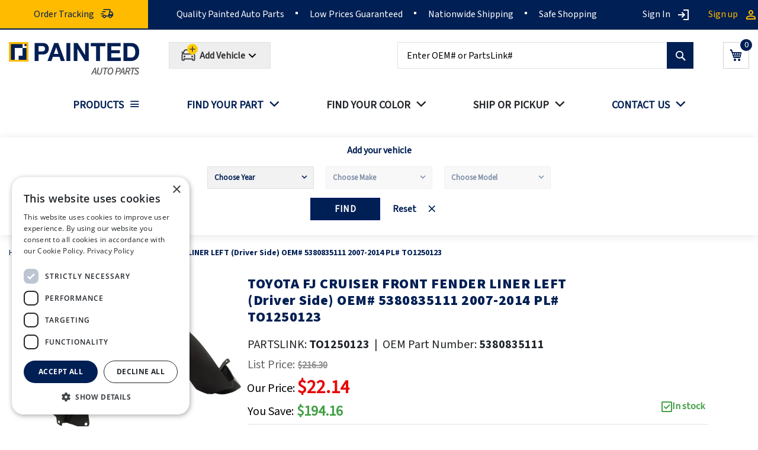

--- FILE ---
content_type: text/html; charset=UTF-8
request_url: https://paintedautoparts.com/toyota-fj-cruiser-front-fender-liner-left-oem-5380835111-2007-2014.html
body_size: 21709
content:
 <!doctype html><html lang="en"><head prefix="og: http://ogp.me/ns# fb: http://ogp.me/ns/fb# product: http://ogp.me/ns/product#"><script> var LOCALE = 'en\u002DUS'; var BASE_URL = 'https\u003A\u002F\u002Fpaintedautoparts.com\u002F'; var require = { 'baseUrl': 'https\u003A\u002F\u002Fpaintedautoparts.com\u002Fstatic\u002Fversion1768397197\u002Ffrontend\u002FVMworx\u002FPAP\u002Fen_US' };</script> <link rel="stylesheet" type="text/css" href="https://paintedautoparts.com/pub/media/pap_fonts.css" media="all" as="font" />  <link rel="canonical" href="https://paintedautoparts.com/toyota-fj-cruiser-front-fender-liner-left-oem-5380835111-2007-2014.html" /> <meta charset="utf-8"/>
<meta name="title" content="TOYOTA FJ CRUISER FRONT FENDER LINER LEFT (Driver Side) OEM# 5380835111 2007-2014 PL# TO1250123"/>
<meta name="keywords" content="TOYOTA FJ CRUISER FRONT FENDER LINER LEFT (Driver Side) OEM# 5380835111 2007-2014 PL# TO1250123"/>
<meta name="robots" content="INDEX,FOLLOW"/>
<meta name="viewport" content="width=device-width, initial-scale=1"/>
<meta name="format-detection" content="telephone=no"/>
<title>TOYOTA FJ CRUISER FRONT FENDER LINER LEFT (Driver Side) OEM# 5380835111 2007-2014 PL# TO1250123</title>
<link  rel="stylesheet" type="text/css"  media="all" href="https://paintedautoparts.com/static/version1768397197/frontend/VMworx/PAP/en_US/mage/calendar.min.css" />
<link  rel="stylesheet" type="text/css"  media="all" href="https://paintedautoparts.com/static/version1768397197/frontend/VMworx/PAP/en_US/Mageplaza_Blog/css/mpBlogIcon.min.css" />
<link  rel="stylesheet" type="text/css"  media="all" href="https://paintedautoparts.com/static/version1768397197/frontend/VMworx/PAP/en_US/css/styles-m.min.css" />
<link  rel="stylesheet" type="text/css"  media="all" href="https://paintedautoparts.com/static/version1768397197/frontend/VMworx/PAP/en_US/jquery/uppy/dist/uppy-custom.min.css" />
<link  rel="stylesheet" type="text/css"  media="all" href="https://paintedautoparts.com/static/version1768397197/frontend/VMworx/PAP/en_US/MageMe_Core/css/styles.min.css" />
<link  rel="stylesheet" type="text/css"  media="all" href="https://paintedautoparts.com/static/version1768397197/frontend/VMworx/PAP/en_US/MageMe_WebForms/css/styles.min.css" />
<link  rel="stylesheet" type="text/css"  media="all" href="https://paintedautoparts.com/static/version1768397197/frontend/VMworx/PAP/en_US/Magezon_Core/css/styles.min.css" />
<link  rel="stylesheet" type="text/css"  media="all" href="https://paintedautoparts.com/static/version1768397197/frontend/VMworx/PAP/en_US/Swissup_Swiper/lib/swiper.min.css" />
<link  rel="stylesheet" type="text/css"  media="all" href="https://paintedautoparts.com/static/version1768397197/frontend/VMworx/PAP/en_US/Swissup_Testimonials/css/testimonials.min.css" />
<link  rel="stylesheet" type="text/css"  media="all" href="https://paintedautoparts.com/static/version1768397197/frontend/VMworx/PAP/en_US/Wyomind_PointOfSale/css/pointofsale.min.css" />
<link  rel="stylesheet" type="text/css"  media="all" href="https://paintedautoparts.com/static/version1768397197/frontend/VMworx/PAP/en_US/Wyomind_PickupAtStore/css/preferred-store.min.css" />
<link  rel="stylesheet" type="text/css"  media="all" href="https://paintedautoparts.com/static/version1768397197/frontend/VMworx/PAP/en_US/css/owl.carousel.min.css" />
<link  rel="stylesheet" type="text/css"  media="all" href="https://paintedautoparts.com/static/version1768397197/frontend/VMworx/PAP/en_US/css/owl.theme.default.min.css" />
<link  rel="stylesheet" type="text/css"  media="all" href="https://paintedautoparts.com/static/version1768397197/frontend/VMworx/PAP/en_US/mage/gallery/gallery.min.css" />
<link  rel="stylesheet" type="text/css"  media="all" href="https://paintedautoparts.com/static/version1768397197/frontend/VMworx/PAP/en_US/Mageplaza_Core/css/owl.carousel.min.css" />
<link  rel="stylesheet" type="text/css"  media="all" href="https://paintedautoparts.com/static/version1768397197/frontend/VMworx/PAP/en_US/Mageplaza_Core/css/owl.theme.min.css" />
<link  rel="stylesheet" type="text/css"  media="all" onload="this.media=&#039;all&#039;" href="https://paintedautoparts.com/static/version1768397197/frontend/VMworx/PAP/en_US/Venik_Parts/css/cssStyle.min.css" />
<link  rel="stylesheet" type="text/css"  media="screen and (min-width: 768px)" href="https://paintedautoparts.com/static/version1768397197/frontend/VMworx/PAP/en_US/css/styles-l.min.css" />
<script  type="text/javascript"  src="https://paintedautoparts.com/static/version1768397197/frontend/VMworx/PAP/en_US/requirejs/require.min.js"></script>
<script  type="text/javascript"  src="https://paintedautoparts.com/static/version1768397197/frontend/VMworx/PAP/en_US/requirejs-min-resolver.min.js"></script>
<script  type="text/javascript"  src="https://paintedautoparts.com/static/version1768397197/frontend/VMworx/PAP/en_US/mage/requirejs/mixins.min.js"></script>
<script  type="text/javascript"  src="https://paintedautoparts.com/static/version1768397197/frontend/VMworx/PAP/en_US/requirejs-config.min.js"></script>
<link  rel="icon" type="image/x-icon" href="https://paintedautoparts.com/media/favicon/websites/1/favicon-32.png" />
<link  rel="shortcut icon" type="image/x-icon" href="https://paintedautoparts.com/media/favicon/websites/1/favicon-32.png" />
    <link rel="preload" fetchpriority="high" as="image" href="https://paintedautoparts.com/media/catalog/product/cache/c3aa14947564fb328f1b5c3e207b640b/t/o/to1250123_39.jpg">   <script  nonce="MmFlaDdqZmJ6MWRhYXFsNWlvN3cza3QzZmtibWFhcGY=">
    window.getWpGA4Cookie = function(name) {
        match = document.cookie.match(new RegExp(name + '=([^;]+)'));
        if (match) return decodeURIComponent(match[1].replace(/\+/g, ' ')) ;
    };

    window.ga4AllowServices = false;

    var isCookieRestrictionModeEnabled = 0,
        currentWebsiteId = 1,
        cookieRestrictionName = 'user_allowed_save_cookie';

    if (isCookieRestrictionModeEnabled) {
        allowedCookies = window.getWpGA4Cookie(cookieRestrictionName);

        if (allowedCookies !== undefined) {
            allowedWebsites = JSON.parse(allowedCookies);

            if (allowedWebsites[currentWebsiteId] === 1) {
                window.ga4AllowServices = true;
            }
        }
    } else {
        window.ga4AllowServices = true;
    }</script>   <script  nonce="MmFlaDdqZmJ6MWRhYXFsNWlvN3cza3QzZmtibWFhcGY=">
        if (window.ga4AllowServices) {
            window.dataLayer = window.dataLayer || [];
                        var dl4Objects = [{"pageName":"TOYOTA FJ CRUISER FRONT FENDER LINER LEFT (Driver Side) OEM# 5380835111 2007-2014 PL# TO1250123","pageType":"product"}];
            for (var i in dl4Objects) {
                window.dataLayer.push({ecommerce: null});
                window.dataLayer.push(dl4Objects[i]);
            }
             var wpGA4Cookies = ['wp_ga4_user_id','wp_ga4_customerGroup'];
            wpGA4Cookies.map(function (cookieName) {
                var cookieValue = window.getWpGA4Cookie(cookieName);
                if (cookieValue) {
                    var dl4Object = {};
                    dl4Object[cookieName.replace('wp_ga4_', '')] = cookieValue;
                    window.dataLayer.push(dl4Object);
                }
            });
        }</script>
    <!-- Google Tag Manager -->
<script nonce="MmFlaDdqZmJ6MWRhYXFsNWlvN3cza3QzZmtibWFhcGY="   > if (window.ga4AllowServices) {(function(w,d,s,l,i){w[l]=w[l]||[];w[l].push({'gtm.start':
new Date().getTime(),event:'gtm.js'});var f=d.getElementsByTagName(s)[0],
j=d.createElement(s),dl=l!='dataLayer'?'&l='+l:'';j.async=true;j.src=
'https://www.googletagmanager.com/gtm.js?id='+i+dl;f.parentNode.insertBefore(j,f);
})(window,document,'script','dataLayer','GTM-MBVKRNP');}</script>
<!-- End Google Tag Manager -->  <script type="text/x-magento-init">
        {
            "*": {
                "Magento_PageCache/js/form-key-provider": {
                    "isPaginationCacheEnabled":
                        0                }
            }
        }</script> <meta property="og:type" content="product"/> <meta property="og:title" content="TOYOTA FJ CRUISER FRONT FENDER LINER LEFT (Driver Side) OEM# 5380835111 2007-2014 PL# TO1250123"/>  <meta property="og:description" content="&lt;p&gt;Fenders are important when it comes to safeguarding your auto. Not only do they secure the body, but they also elevate its overall look. Nevertheless, plenty of manufacturers don&#039;t pay enough attention to the condition of their fender parts. Usually, an automobile can look great for a few years, but then corrosion shows up, leaving you with the hassle of dealing with it.&lt;/p&gt;&lt;p&gt;But here at PaintedAutoParts.com, we take the elements we deliver very seriously. If you require a prime quality, long lasting solution to your fender troubles, then you are at the right place The fender part you are currently checking out is designed to fit TOYOTA FJ CRUISER models, made within the following years: &lt;span class=&quot;p_years&quot;&gt;2007, 2008, 2009, 2010, 2011, 2012, 2013, 2014&lt;/span&gt;.&lt;/p&gt;&lt;p&gt;Don&#039;t wait, buy your replacements today and free yourself from all your car troubles. Don&#039;t rob yourself from the pleasure of worry-free driving.&lt;/p&gt;"/> <meta property="og:url" content="https://paintedautoparts.com/toyota-fj-cruiser-front-fender-liner-left-oem-5380835111-2007-2014.html"/> <meta property="og:image" content="https://paintedautoparts.com/media/catalog/product/cache/c3aa14947564fb328f1b5c3e207b640b/t/o/to1250123_39.jpg"/> <meta property="og:site_name" content="Main Website"/> <meta property="product:price:amount" content="22.14"/><meta property="product:price:currency" content="USD"/></head><body data-container="body" data-mage-init='{"loaderAjax": {}, "loader": { "icon": "https://paintedautoparts.com/static/version1768397197/frontend/VMworx/PAP/en_US/images/loader-2.gif"}}' class="pl-thm-vmworx pl-thm-vmworx-pap catalog-product-view product-toyota-fj-cruiser-front-fender-liner-left-oem-5380835111-2007-2014 categorypath-products-fender-components category-fender-components page-layout-1column" id="html-body">   <!-- Google Tag Manager (noscript) -->
<noscript><iframe src="https://www.googletagmanager.com/ns.html?id=GTM-MBVKRNP"
height="0" width="0" style="display:none;visibility:hidden"></iframe></noscript>
<!-- End Google Tag Manager (noscript) -->  <div id="email"></div><script type="text/x-magento-init">
    {
    "*":
    {
            "Bss_FacebookPixel/js/code": {
                "id" : 4995371933848122,
                "action" : "catalog_product_view",
                "productData" : {"content_name":"TOYOTA FJ CRUISER FRONT FENDER LINER LEFT (Driver Side) OEM# 5380835111 2007-2014 PL# TO1250123","content_ids":"BG006169","content_type":"product","value":"22.14","currency":"USD"},
                "categoryData" : 404,
                "registration" : 404,
                "addToWishList" : 404,
                "initiateCheckout" : 404,
                "search" : 404,
                "orderData" : 404,
                "pageView" : "pass"
            }
        }
    }</script><!-- Facebook Pixel Code --><noscript><img height="1" width="1" style="display:none" alt="Facebook Pixel" src="https://www.facebook.com/tr?id=4995371933848122&ev=PageView&noscript=1" /></noscript><!-- End Facebook Pixel Code --> <div data-role="bss-fbpixel-subscribe" style="display:none;"></div><span class="bss-subscribe-email" style="display:none;"></span> <span class="bss-subscribe-id" style="display:none;"></span> <script type="text/x-magento-init">
    {
        "[data-role='bss-fbpixel-subscribe']":
            {
                "Magento_Ui/js/core/app": {"components":{"bssFbpixelsSubscribe":{"component":"Bss_FacebookPixel\/js\/subscribe"}}}            }
    }</script> <div data-role="bss-fbpixel-atc" style="display:none;"></div><script type="text/x-magento-init">
    {
        "[data-role='bss-fbpixel-atc']":
            {
                "Magento_Ui/js/core/app": {"components":{"bssFbpixelsAtc":{"component":"Bss_FacebookPixel\/js\/atc"}}}            }
    }</script>       <script type="text/x-magento-init">
    {
        "*": {
            "Magento_PageBuilder/js/widget-initializer": {
                "config": {"[data-content-type=\"slider\"][data-appearance=\"default\"]":{"Magento_PageBuilder\/js\/content-type\/slider\/appearance\/default\/widget":false},"[data-content-type=\"map\"]":{"Magento_PageBuilder\/js\/content-type\/map\/appearance\/default\/widget":false},"[data-content-type=\"row\"]":{"Magento_PageBuilder\/js\/content-type\/row\/appearance\/default\/widget":false},"[data-content-type=\"tabs\"]":{"Magento_PageBuilder\/js\/content-type\/tabs\/appearance\/default\/widget":false},"[data-content-type=\"slide\"]":{"Magento_PageBuilder\/js\/content-type\/slide\/appearance\/default\/widget":{"buttonSelector":".pagebuilder-slide-button","showOverlay":"hover","dataRole":"slide"}},"[data-content-type=\"banner\"]":{"Magento_PageBuilder\/js\/content-type\/banner\/appearance\/default\/widget":{"buttonSelector":".pagebuilder-banner-button","showOverlay":"hover","dataRole":"banner"}},"[data-content-type=\"buttons\"]":{"Magento_PageBuilder\/js\/content-type\/buttons\/appearance\/inline\/widget":false},"[data-content-type=\"products\"][data-appearance=\"carousel\"]":{"Magento_PageBuilder\/js\/content-type\/products\/appearance\/carousel\/widget":false}},
                "breakpoints": {"desktop":{"label":"Desktop","stage":true,"default":true,"class":"desktop-switcher","icon":"Magento_PageBuilder::css\/images\/switcher\/switcher-desktop.svg","conditions":{"min-width":"1024px"},"options":{"products":{"default":{"slidesToShow":"5"}}}},"tablet":{"conditions":{"max-width":"1024px","min-width":"768px"},"options":{"products":{"default":{"slidesToShow":"4"},"continuous":{"slidesToShow":"3"}}}},"mobile":{"label":"Mobile","stage":true,"class":"mobile-switcher","icon":"Magento_PageBuilder::css\/images\/switcher\/switcher-mobile.svg","media":"only screen and (max-width: 768px)","conditions":{"max-width":"768px","min-width":"640px"},"options":{"products":{"default":{"slidesToShow":"3"}}}},"mobile-small":{"conditions":{"max-width":"640px"},"options":{"products":{"default":{"slidesToShow":"2"},"continuous":{"slidesToShow":"1"}}}}}            }
        }
    }</script>  <script type="text/x-magento-init">
    {
        "*": {
            "mage/cookies": {
                "expires": null,
                "path": "\u002F",
                "domain": ".paintedautoparts.com",
                "secure": true,
                "lifetime": "86400"
            }
        }
    }</script>  <noscript><div class="message global noscript"><div class="content"><p><strong>JavaScript seems to be disabled in your browser.</strong> <span> For the best experience on our site, be sure to turn on Javascript in your browser.</span></p></div></div></noscript>    <script> window.cookiesConfig = window.cookiesConfig || {}; window.cookiesConfig.secure = true; </script> <script>    require.config({
        map: {
            '*': {
                wysiwygAdapter: 'mage/adminhtml/wysiwyg/tiny_mce/tinymceAdapter'
            }
        }
    });</script> <script>    require.config({
        paths: {
            googleMaps: 'https\u003A\u002F\u002Fmaps.googleapis.com\u002Fmaps\u002Fapi\u002Fjs\u003Fv\u003D3.53\u0026key\u003D'
        },
        config: {
            'Magento_PageBuilder/js/utils/map': {
                style: '',
            },
            'Magento_PageBuilder/js/content-type/map/preview': {
                apiKey: '',
                apiKeyErrorMessage: 'You\u0020must\u0020provide\u0020a\u0020valid\u0020\u003Ca\u0020href\u003D\u0027https\u003A\u002F\u002Fpaintedautoparts.com\u002Fadminhtml\u002Fsystem_config\u002Fedit\u002Fsection\u002Fcms\u002F\u0023cms_pagebuilder\u0027\u0020target\u003D\u0027_blank\u0027\u003EGoogle\u0020Maps\u0020API\u0020key\u003C\u002Fa\u003E\u0020to\u0020use\u0020a\u0020map.'
            },
            'Magento_PageBuilder/js/form/element/map': {
                apiKey: '',
                apiKeyErrorMessage: 'You\u0020must\u0020provide\u0020a\u0020valid\u0020\u003Ca\u0020href\u003D\u0027https\u003A\u002F\u002Fpaintedautoparts.com\u002Fadminhtml\u002Fsystem_config\u002Fedit\u002Fsection\u002Fcms\u002F\u0023cms_pagebuilder\u0027\u0020target\u003D\u0027_blank\u0027\u003EGoogle\u0020Maps\u0020API\u0020key\u003C\u002Fa\u003E\u0020to\u0020use\u0020a\u0020map.'
            },
        }
    });</script><script>
    require.config({
        shim: {
            'Magento_PageBuilder/js/utils/map': {
                deps: ['googleMaps']
            }
        }
    });</script><div class="page-wrapper"><header class="page-header"><div class="panel wrapper"><div class="panel header"><div class="header-left-container"><div class="top-left-content"><div class=""><div class="orderTracking"><a href="/orders"><span>Order Tracking</span></a></div></div></div></div><style type="text/css"> @media screen and (min-width: 768px) { .magicmenu .nav-desktop>.level0 { padding: 0 25px; } } @media screen and (max-width: 768px) { body .finder-container:after { background: #c4cedf; } body .finder-container .slogan { padding-top: 40px; } body.catalog-product-view .breadcrumbs { display: block; } body.catalog-product-view .breadcrumbs li.item:not(:last-child) { display: none; } body.catalog-product-view .breadcrumbs li.item:last-child { text-align: center; } } body.page-with-filter .column.main { padding-top: 20px; } strong, b { font-family: 'Source Sans Pro Bold'; } body.cms-page-view p a { color: #001f54; text-decoration: underline; }</style><div class="header-center-container"><div class="top-center-content"><div class=""><div class=""><div><ul><li>Quality Painted Auto Parts</li> <li>Low Prices Guaranteed</li> <li>Nationwide Shipping</li> <li>Safe Shopping</li></ul></div></div></div></div></div> <a class="action skip contentarea" href="#contentarea"><span> Skip to Content</span></a>  <ul class="header links">  <li class="greet welcome" data-bind="scope: 'customer'"><!-- ko if: customer().fullname --><span class="logged-in" data-bind="text: new String('Welcome, %1!'). replace('%1', customer().fullname)"></span> <!-- /ko --><!-- ko ifnot: customer().fullname --><span class="not-logged-in" data-bind="text: ''"></span>  <!-- /ko --></li>  <script type="text/x-magento-init">
        {
            "*": {
                "Magento_Ui/js/core/app": {
                    "components": {
                        "customer": {
                            "component": "Magento_Customer/js/view/customer"
                        }
                    }
                }
            }
        }</script>    <li class="link authorization-link" data-label="or"><a href="https://paintedautoparts.com/customer/account/login/" >Sign In</a></li><li><a href="https://paintedautoparts.com/" id="idp2ZkRZ1m" aria-label="account"></a></li><li><a href="https://paintedautoparts.com/customer/account/create/" id="idE004VKVT" >Sign up</a></li></ul></div></div><div class="header content"> <span data-action="toggle-nav" class="action nav-toggle"><span>Toggle Nav</span></span> <a class="logo" href="https://paintedautoparts.com/" title="Painted&#x20;Auto&#x20;Parts&#x20;Logo" aria-label="store logo"><img src="https://paintedautoparts.com/media/logo/websites/1/paintedautoparts-logo_1.png" title="Painted&#x20;Auto&#x20;Parts&#x20;Logo" alt="Painted&#x20;Auto&#x20;Parts&#x20;Logo" width="220" height="38" /></a> <div class="header-car-selector-wrapper"><button id="addCar" class="button" type="button" aria-label="Add Car"><span class="flex-0 relative"><div class="noCarSelected"><svg width="33" height="33" fill="white" viewBox="0 0 33 33" xmlns="http://www.w3.org/2000/svg"><title></title><svg width="30" height="33" viewBox="0 0 30 33" fill="none" xmlns="http://www.w3.org/2000/svg"><path d="M3.50293 14.3333L6.67844 16.9796C6.88811 17.1544 7.15239 17.25 7.42532 17.25H20.5805C20.8535 17.25 21.1177 17.1544 21.3274 16.9796L24.5029 14.3333M7.58626 21.3334H7.59793M20.4196 21.3334H20.4313M9.52369 10.25H18.4822C19.3195 10.25 20.0927 10.6987 20.508 11.4257L23.8881 17.3407C24.2909 18.0458 24.5029 18.8438 24.5029 19.656V26.5834C24.5029 27.2277 23.9806 27.7501 23.3363 27.7501H22.1696C21.5252 27.7501 21.0029 27.2277 21.0029 26.5834V25.4167H7.00293V26.5834C7.00293 27.2277 6.48059 27.7501 5.83626 27.7501H4.6696C4.02527 27.7501 3.50293 27.2277 3.50293 26.5834V19.656C3.50293 18.8438 3.71487 18.0458 4.1178 17.3407L7.49778 11.4257C7.91321 10.6987 8.68635 10.25 9.52369 10.25ZM8.1696 21.3334C8.1696 21.6555 7.90843 21.9167 7.58626 21.9167C7.2641 21.9167 7.00293 21.6555 7.00293 21.3334C7.00293 21.0112 7.2641 20.75 7.58626 20.75C7.90843 20.75 8.1696 21.0112 8.1696 21.3334ZM21.0029 21.3334C21.0029 21.6555 20.7417 21.9167 20.4196 21.9167C20.0975 21.9167 19.8363 21.6555 19.8363 21.3334C19.8363 21.0112 20.0975 20.75 20.4196 20.75C20.7417 20.75 21.0029 21.0112 21.0029 21.3334Z" stroke="#3E3E47" stroke-width="2" stroke-linecap="square"></path><rect x="12.0029" width="18" height="18" rx="9" fill="#FFCD05"></rect><path d="M25.6695 9.66659H21.6695V13.6666H20.3362V9.66659H16.3362V8.33325H20.3362V4.33325H21.6695V8.33325H25.6695V9.66659Z" fill="#3E3E47"></path></svg></svg></div><div class="carSelected" style="display:none"><svg class="" width="32" height="38" fill="none" viewBox="0 0 32 38" xmlns="http://www.w3.org/2000/svg"><title></title><path d="M4 16.1667L7.62916 19.191C7.86877 19.3907 8.17081 19.5 8.48273 19.5H23.5172C23.8292 19.5 24.1312 19.3907 24.3708 19.191L28 16.1667M8.66667 24.1667H8.68M23.3333 24.1667H23.3467M10.8809 11.5H21.1192C22.0761 11.5 22.9597 12.0128 23.4344 12.8436L27.2973 19.6036C27.7577 20.4095 28 21.3215 28 22.2498V30.1667C28 30.9031 27.4031 31.5001 26.6667 31.5001H25.3333C24.5969 31.5001 24 30.9031 24 30.1667V28.8334H8V30.1667C8 30.9031 7.40304 31.5001 6.66667 31.5001H5.33333C4.59696 31.5001 4 30.9031 4 30.1667V22.2498C4 21.3215 4.24221 20.4095 4.70271 19.6036L8.56555 12.8436C9.04032 12.0128 9.92391 11.5 10.8809 11.5ZM9.33333 24.1667C9.33333 24.5348 9.03485 24.8334 8.66667 24.8334C8.29848 24.8334 8 24.5348 8 24.1667C8 23.7986 8.29848 23.5 8.66667 23.5C9.03485 23.5 9.33333 23.7986 9.33333 24.1667ZM24 24.1667C24 24.5348 23.7015 24.8334 23.3333 24.8334C22.9652 24.8334 22.6667 24.5348 22.6667 24.1667C22.6667 23.7986 22.9652 23.5 23.3333 23.5C23.7015 23.5 24 23.7986 24 24.1667Z" stroke="#3E3E47" stroke-width="2" stroke-linecap="square"></path><rect x="12" y="0.5" width="18" height="18" rx="9" fill="#94B87C"></rect><path d="M18.8733 12.0969L16.0733 9.29694L15.14 10.2303L18.8733 13.9636L26.8733 5.96361L25.94 5.03027L18.8733 12.0969Z" fill="#3E3E47"></path></svg></div></span> <span class="overflow-hidden overflow-ellipsis leading-6"><span class="whitespace-nowrap text-xs capitalize leading-6 text-neutral font-bold carTitle">Add Vehicle</span></span> <svg xmlns="http://www.w3.org/2000/svg" viewBox="0 0 24 24" class="ml-auto md:block fill-neutral-90 size-5" height="24" width="24"><path d="M11.9997 13.1714L16.9495 8.22168L18.3637 9.63589L11.9997 15.9999L5.63574 9.63589L7.04996 8.22168L11.9997 13.1714Z"></path></svg></button></div><!--<div class="selected-Title-wrapper">--><!-- <select id="selected-Title" class="form-control">--><!-- <option value="">NO Title SELECTED</option>--><!--</select>--><!--</div>--><style> #modal-content, #mocal-car {display: none} #modal-content { #find-your-part { &:before { display: none; } } }</style><div id="modal-content"><div class="modal-wrapper"><p>  <style type="text/css"> .finder-modal { .section-home-bg { padding: 0; padding-top: 20px; padding-bottom: 15px; } .instuction-text { font-size: 20px; } } @media(max-width: 1600px) { .finder-container.finder-modal .pfinder select { min-width: 290px; } } @media(max-width: 1400px) { .finder-container.finder-modal .pfinder select { min-width: 250px; } } @media(max-width: 440px) { .finder-container.finder-modal .pfinder select { min-width: unset; } }</style><div id="find-your-part" class="finder-container finder-modal small-icon-car section-home"><div class="container"><div class="col-lg-12 sections"><div class="section-home-bg"><div class="car-title" style="display: none"><span>Currently shopping for </span><span class="car_selected_title" id="car_selected_title"></span></div><div class="instuction-text "><h2 class="section-title"><span>Find the Right Part for Your Vehicle</span></h2><div class="section-subtitle"><p> Choose your Year, Make, and Model to view available painted auto body parts that match your car exactly.</p></div></div><div class="pfinder"><div class="selectors"><div class="car_info selector"><select aria-label="Choose Year" name="year" class="year" id="year" data-next="make" data-previous=""><option value="">Choose Year</option></select></div><div class="car_info selector"><select aria-label="Choose Make" name="make" id="make" class="make" disabled="disabled" data-next="model" data-previous="year"><option value="">Choose Make</option></select></div><div class="car_info selector"><select aria-label="Choose Model" name="model" id="model" class="model" disabled="disabled" data-previous="year,make"><option value="">Choose Model</option></select></div></div><div class="selectors-actions"><div class="action-submit"><button id="car_info_find" class="button action primary car_info_find" title="Find" type="submit">Find</button></div><div class="action-browse"><button id="car_info_browse" class="button action primary car_info_browse" title="Browse" type="button">Browse Parts</button></div><div class="action-reset"><button id="car_info_rest" class="reset car_info_rest" title="Reset" type="reset" >Reset</button></div></div></div></div></div></div></div><script type="text/x-magento-init">
    {
        "*": {
            "Venik_Parts/js/finder": {
                "url": "https://paintedautoparts.com/findcar/index/search/",
                "years": [2026,2025,2024,2023,2022,2021,2020,2019,2018,2017,2016,2015,2014,2013,2012,2011,2010,2009,2008,2007,2006,2005,2004,2003,2002,2001,2000,1999,1998,1997,1996,1995,1994,1993,1992,1991,1990,1989,1988]            }
        }
    }</script></p></div></div><script type="text/javascript">
    require([
        "jquery",
        "Magento_Ui/js/modal/modal"
    ],function($, modal) {

        var options = {
            type: 'popup',
            responsive: true,
            buttons: []
        };

        var $modal = $('#modal-content'), $opener = $('#addCar');

        var popup = modal(options, $modal);
        $opener.click(function() {
            $modal.modal('openModal');
        });

        $opener.show();

    });</script><script>
    require(['jquery','jquery/ui','domReady!'], function ($) {
        $(document).ready(function($){
            function getCookie(name) {
                const cookieObj = new URLSearchParams(document.cookie.replaceAll("&", "%26").replaceAll("; ","&"))
              return cookieObj.get(name)
            }
            var make = getCookie('make');
            var model = getCookie('model');
            var year = getCookie('year');
            if (make && model && year) {
                var textSelectedCar = make + '-' + model + '-'+ year;
                $('#selected-car option').text(textSelectedCar);
            }
        });
    });</script> <div data-block="minicart" class="minicart-wrapper"><a class="action showcart" aria-label="Show Cart" href="https://paintedautoparts.com/checkout/cart/" data-bind="scope: 'minicart_content'"><span class="text">My Cart</span> <span class="counter qty empty" data-bind="css: { empty: !!getCartParam('summary_count') == false && !isLoading() }, blockLoader: isLoading"><span class="counter-number"><!-- ko if: getCartParam('summary_count') --><!-- ko text: getCartParam('summary_count').toLocaleString(window.LOCALE) --><!-- /ko --><!-- /ko --></span> <span class="counter-label"><!-- ko if: getCartParam('summary_count') --><!-- ko text: getCartParam('summary_count').toLocaleString(window.LOCALE) --><!-- /ko --><!-- ko i18n: 'items' --><!-- /ko --><!-- /ko --></span></span></a>  <div class="block block-minicart" data-role="dropdownDialog" data-mage-init='{"dropdownDialog":{ "appendTo":"[data-block=minicart]", "triggerTarget":".showcart", "timeout": "2000", "closeOnMouseLeave": false, "closeOnEscape": true, "triggerClass":"active", "parentClass":"active", "buttons":[]}}'><div id="minicart-content-wrapper" data-bind="scope: 'minicart_content'"><!-- ko template: getTemplate() --><!-- /ko --></div></div> <script>window.checkout = {"shoppingCartUrl":"https:\/\/paintedautoparts.com\/checkout\/cart\/","checkoutUrl":"https:\/\/paintedautoparts.com\/checkout\/","updateItemQtyUrl":"https:\/\/paintedautoparts.com\/checkout\/sidebar\/updateItemQty\/","removeItemUrl":"https:\/\/paintedautoparts.com\/checkout\/sidebar\/removeItem\/","imageTemplate":"Magento_Catalog\/product\/image_with_borders","baseUrl":"https:\/\/paintedautoparts.com\/","minicartMaxItemsVisible":5,"websiteId":"1","maxItemsToDisplay":10,"storeId":"1","storeGroupId":"1","agreementIds":["1"],"customerLoginUrl":"https:\/\/paintedautoparts.com\/customer\/account\/login\/","isRedirectRequired":false,"autocomplete":"off","captcha":{"user_login":{"isCaseSensitive":false,"imageHeight":50,"imageSrc":"","refreshUrl":"https:\/\/paintedautoparts.com\/captcha\/refresh\/","isRequired":false,"timestamp":1769052874}}}</script> <script type="text/x-magento-init">
    {
        "[data-block='minicart']": {
            "Magento_Ui/js/core/app": {"components":{"minicart_content":{"children":{"subtotal.container":{"children":{"subtotal":{"children":{"subtotal.totals":{"config":{"display_cart_subtotal_incl_tax":0,"display_cart_subtotal_excl_tax":1,"template":"Magento_Tax\/checkout\/minicart\/subtotal\/totals"},"children":{"subtotal.totals.msrp":{"component":"Magento_Msrp\/js\/view\/checkout\/minicart\/subtotal\/totals","config":{"displayArea":"minicart-subtotal-hidden","template":"Magento_Msrp\/checkout\/minicart\/subtotal\/totals"}}},"component":"Magento_Tax\/js\/view\/checkout\/minicart\/subtotal\/totals"}},"component":"uiComponent","config":{"template":"Magento_Checkout\/minicart\/subtotal"}}},"component":"uiComponent","config":{"displayArea":"subtotalContainer"}},"item.renderer":{"component":"Magento_Checkout\/js\/view\/cart-item-renderer","config":{"displayArea":"defaultRenderer","template":"Magento_Checkout\/minicart\/item\/default"},"children":{"item.image":{"component":"Magento_Catalog\/js\/view\/image","config":{"template":"Magento_Catalog\/product\/image","displayArea":"itemImage"}},"checkout.cart.item.price.sidebar":{"component":"uiComponent","config":{"template":"Magento_Checkout\/minicart\/item\/price","displayArea":"priceSidebar"}}}},"extra_info":{"component":"uiComponent","config":{"displayArea":"extraInfo"}},"promotion":{"component":"uiComponent","config":{"displayArea":"promotion"}}},"config":{"itemRenderer":{"default":"defaultRenderer","simple":"defaultRenderer","virtual":"defaultRenderer"},"template":"Magento_Checkout\/minicart\/content"},"component":"Magento_Checkout\/js\/view\/minicart"}},"types":[]}        },
        "*": {
            "Magento_Ui/js/block-loader": "https\u003A\u002F\u002Fpaintedautoparts.com\u002Fstatic\u002Fversion1768397197\u002Ffrontend\u002FVMworx\u002FPAP\u002Fen_US\u002Fimages\u002Floader\u002D1.gif"
        }
    }</script></div>  <div class="block block-search"><div class="block block-title"><strong>Search</strong></div><div class="block block-content"><form class="form minisearch" id="search_mini_form" action="https://paintedautoparts.com/catalogsearch/result/" method="get"> <div class="field search"><label class="label" for="search" data-role="minisearch-label"><span>Search</span></label> <div class="control"><input id="search" data-mage-init='{ "quickSearch": { "formSelector": "#search_mini_form", "url": "https://paintedautoparts.com/search/ajax/suggest/", "destinationSelector": "#search_autocomplete", "minSearchLength": "3" } }' type="text" name="q" value="" placeholder="Enter&#x20;OEM&#x23;&#x20;or&#x20;PartsLink&#x23;" class="input-text" maxlength="128" role="combobox" aria-haspopup="false" aria-autocomplete="both" autocomplete="off" aria-expanded="false"/><div id="search_autocomplete" class="search-autocomplete"></div> <div class="nested"><a class="action advanced" href="https://paintedautoparts.com/catalogsearch/advanced/" data-action="advanced-search">Advanced Search</a></div></div></div><div class="actions"><button type="submit" title="Search" class="action search" aria-label="Search" ><span>Search</span></button></div></form></div></div><script type="text/javascript">
    require([
        'jquery'
    ], function ($) {

        jQuery('#search_mini_form').on("submit", function (event){
            jQuery('#search').val(jQuery('#search').val().replace(/-/gi, ''));
        });

    });</script></div></header>  <div class="sections nav-sections"> <div class="section-items nav-sections-items">  <div class="section-item-title nav-sections-item-title" data-role="collapsible"><a class="nav-sections-item-switch" data-toggle="switch" href="#store.menu">Menu</a></div><div class="section-item-content nav-sections-item-content" id="store.menu">  <nav class="navigation mean-nav navigation-mobile" role="navigation" data-action="navigation" data-exclude_html_desktop="1" ><ul class="nav-mobile" data-alo-init='{"menu":{"responsive":true, "expanded":true, "position":{"my":"left top","at":"left bottom"}}}'><li class="level0 category-item level-top cat nav-1 has-active active hasChild parent"><a class="level-top" href="/findcar"><span>Products</span><span class="boder-menu"></span></a><ul class="submenu"><li class="level1 category-item nav-1-1 "><a href="https://paintedautoparts.com/products/front-bumpers.html"><span>Painted Front Bumpers</span></a></li><li class="level1 category-item nav-1-2 "><a href="https://paintedautoparts.com/products/fenders.html"><span>Painted Fenders</span></a></li><li class="level1 category-item nav-1-3 "><a href="https://paintedautoparts.com/products/hoods.html"><span>Painted Hoods</span></a></li><li class="level1 category-item nav-1-4 "><a href="https://paintedautoparts.com/products/rear-bumpers.html"><span>Painted Rear Bumpers</span></a></li><li class="level1 category-item nav-1-5 "><a href="https://paintedautoparts.com/products/mirrors.html"><span>Painted Mirrors</span></a></li><li class="level1 category-item nav-1-6 "><a href="https://paintedautoparts.com/products/tailgate.html"><span>Tailgate</span></a></li><li class="level1 category-item nav-1-7 "><a href="https://paintedautoparts.com/products/head-lamps-lights.html"><span>Head Lamps & Lights</span></a></li><li class="level1 category-item nav-1-8 "><a href="https://paintedautoparts.com/products/fog-lamps-driving-lamps.html"><span>Fog Lamps & Driving Lamps</span></a></li><li class="level1 category-item nav-1-9 "><a href="https://paintedautoparts.com/products/marker-signal-corner-lamps.html"><span>Marker & Signal & Corner Lamps</span></a></li><li class="level1 category-item nav-1-10 "><a href="https://paintedautoparts.com/products/tail-lamps-lights.html"><span>Tail Lamps & Lights</span></a></li><li class="level1 category-item nav-1-11 "><a href="https://paintedautoparts.com/products/grilles.html"><span>Grilles</span></a></li><li class="level1 category-item nav-1-12 "><a href="https://paintedautoparts.com/products/grille-components.html"><span>Grille Components</span></a></li><li class="level1 category-item nav-1-13 "><a href="https://paintedautoparts.com/products/radiators.html"><span>Radiators</span></a></li><li class="level1 category-item nav-1-14 "><a href="https://paintedautoparts.com/products/ac-condensers.html"><span>AC Condensers</span></a></li><li class="level1 category-item nav-1-15 "><a href="https://paintedautoparts.com/products/cooling-ac-radiator-fan-assemblies.html"><span>Cooling & AC & Radiator Fan Assemblies</span></a></li><li class="level1 category-item nav-1-16 "><a href="https://paintedautoparts.com/products/front-bumper-components.html"><span>Front Bumper Components</span></a></li><li class="level1 category-item nav-1-17 "><a href="https://paintedautoparts.com/products/radiator-support-assembly.html"><span>Radiator Support Assembly</span></a></li><li class="level1 category-item nav-1-18 active"><a href="https://paintedautoparts.com/products/fender-components.html"><span>Fender Components</span></a></li><li class="level1 category-item nav-1-19 "><a href="https://paintedautoparts.com/products/engine-cover-lower.html"><span>Engine Cover Lower</span></a></li><li class="level1 category-item nav-1-20 "><a href="https://paintedautoparts.com/products/windshield-washer-fluid-reservoir.html"><span>Windshield Washer Fluid Reservoir</span></a></li><li class="level1 category-item nav-1-21 "><a href="https://paintedautoparts.com/products/header-headlamp-panels.html"><span>Header & Headlamp Panels</span></a></li><li class="level1 category-item nav-1-22 "><a href="https://paintedautoparts.com/products/hood-component.html"><span>Hood Component</span></a></li><li class="level1 category-item nav-1-23 "><a href="https://paintedautoparts.com/products/head-lamps-lights-components.html"><span>Head Lamps & Lights Components</span></a></li><li class="level1 category-item nav-1-24 "><a href="https://paintedautoparts.com/products/rear-bumper-components.html"><span>Rear Bumper Components</span></a></li></ul></li><li class="level0 category-item level-top cat nav-2 hasChild parent"><a class="level-top" href="/findcar"><span>Find Your Part</span><span class="boder-menu"></span></a><div class="auto-width"><div class="level-top-mega parent-auto-width"><div class="content-mega"><div class="content-mega-horizontal"><ul class="level0 category-item mage-column cat-mega"><li class="children level1 category-item nav-2-1"><a href="/findcar"><span>Find Your Part</span></a></li><li class="children level1 category-item nav-2-2"><a href="/faqs.html#parts-faq"><span>Parts FAQs</span></a></li></ul></div></div></div></div></li><li class="level0 category-item level-top cat nav-3 hasChild parent"><p class="level-top"><span>Find Your Color</span><span class="boder-menu"></span></p><div class="auto-width"><div class="level-top-mega parent-auto-width"><div class="content-mega"><div class="content-mega-horizontal"><ul class="level0 category-item mage-column cat-mega"><li class="children level1 category-item nav-3-1"><a href="/paint-code-locator"><span>Paint Code Locator</span></a></li><li class="children level1 category-item nav-3-2"><a href="/auto-body-parts-painting-services.html"><span>Painting Services</span></a></li><li class="children level1 category-item nav-3-3"><a href="/faqs.html#painting-faq"><span>Painting FAQs</span></a></li></ul></div></div></div></div></li><li class="level0 category-item level-top cat nav-4 hasChild parent"><p class="level-top"><span>Ship or Pickup</span><span class="boder-menu"></span></p><div class="auto-width"><div class="level-top-mega parent-auto-width"><div class="content-mega"><div class="content-mega-horizontal"><ul class="level0 category-item mage-column cat-mega"><li class="children level1 category-item nav-4-1"><a href="/pickup-location"><span>Pickup Location</span></a></li><li class="children level1 category-item nav-4-2"><a href="/shipping-policy"><span>Shipping and Handling</span></a></li><li class="children level1 category-item nav-4-3"><a href="/returns-and-cancelations"><span>Returns and Cancellations</span></a></li><li class="children level1 category-item nav-4-4"><a href="/faqs.html#shipping-faq"><span>Shipping FAQs</span></a></li></ul></div></div></div></div></li><li class="level0 category-item level-top cat nav-5 hasChild parent"><a class="level-top" href="/contacts.html"><span>Contact us</span><span class="boder-menu"></span></a><div class="auto-width"><div class="level-top-mega parent-auto-width"><div class="content-mega"><div class="content-mega-horizontal"><ul class="level0 category-item mage-column cat-mega"><li class="children level1 category-item nav-5-1"><a href="/orders"><span>Track an order</span></a></li><li class="children level1 category-item nav-5-2"><a href="/parts"><span>Return a part Form</span></a></li><li class="children level1 category-item nav-5-3"><a href="/returns"><span>Damage claim Form</span></a></li><li class="children level1 category-item nav-5-4"><a href="/mcolor"><span>Mismatch Color Form</span></a></li><li class="children level1 category-item nav-5-5"><a href="/customers"><span>Customer Support</span></a></li><li class="children level1 category-item nav-5-6"><a href="/squestions"><span>Sales Questions</span></a></li><li class="children level1 category-item nav-5-7"><a href="/cancel-order"><span>Cancel Order</span></a></li></ul></div></div></div></div></li> </ul></nav>    <div class="magicmenu clearfix" data-exclude_html_mobile="1" ><ul class="nav-desktop sticker hover" data-fullwidth="0" data-breakpoint="767" data-event="hover" > <li class="level0 category-item level-top cat nav-1 has-active active hasChild parent"><a class="level-top" href="/findcar"><span>Products</span><span class="boder-menu"></span></a><div class="level-top-mega"><div class="content-mega"><div class="content-mega-horizontal"><h4 class="popular-products">Popular products</h4><ul class="level0 category-item mage-column cat-mega"><li class="children level1 category-item nav-1-1 "><a class="a-image" href="https://paintedautoparts.com/products/front-bumpers.html"><img class="img-responsive" alt="Painted Front Bumpers" src="/media/catalog/category/Front_bumpers_2_done.webp" width="160" height="160"></a><a href="https://paintedautoparts.com/products/front-bumpers.html"><span>Painted Front Bumpers</span></a></li><li class="children level1 category-item nav-1-2 "><a class="a-image" href="https://paintedautoparts.com/products/fenders.html"><img class="img-responsive" alt="Painted Fenders" src="/media/catalog/category/Fenders_1_1_done.webp" width="160" height="160"></a><a href="https://paintedautoparts.com/products/fenders.html"><span>Painted Fenders</span></a></li><li class="children level1 category-item nav-1-3 "><a class="a-image" href="https://paintedautoparts.com/products/hoods.html"><img class="img-responsive" alt="Painted Hoods" src="/media/catalog/category/Hoods_2_done.webp" width="160" height="160"></a><a href="https://paintedautoparts.com/products/hoods.html"><span>Painted Hoods</span></a></li><li class="children level1 category-item nav-1-4 "><a class="a-image" href="https://paintedautoparts.com/products/rear-bumpers.html"><img class="img-responsive" alt="Painted Rear Bumpers" src="/media/catalog/category/Rear_bumpers_done.webp" width="160" height="160"></a><a href="https://paintedautoparts.com/products/rear-bumpers.html"><span>Painted Rear Bumpers</span></a></li><li class="children level1 category-item nav-1-5 "><a class="a-image" href="https://paintedautoparts.com/products/mirrors.html"><img class="img-responsive" alt="Painted Mirrors" src="/media/catalog/category/Mirrors_1_1_done.webp" width="160" height="160"></a><a href="https://paintedautoparts.com/products/mirrors.html"><span>Painted Mirrors</span></a></li><li class="children level1 category-item nav-1-6 "><a class="a-image" href="https://paintedautoparts.com/products/tailgate.html"><img class="img-responsive" alt="Tailgate" src="/media/catalog/category/Tailgate_2_done.webp" width="160" height="160"></a><a href="https://paintedautoparts.com/products/tailgate.html"><span>Tailgate</span></a></li><li class="children level1 category-item nav-1-7 "><a class="a-image" href="https://paintedautoparts.com/products/head-lamps-lights.html"><img class="img-responsive" alt="Head Lamps & Lights" src="/media/catalog/category/Head_Lamps_Lights_2.webp" width="160" height="160"></a><a href="https://paintedautoparts.com/products/head-lamps-lights.html"><span>Head Lamps & Lights</span></a></li><li class="children level1 category-item nav-1-8 "><a class="a-image" href="https://paintedautoparts.com/products/fog-lamps-driving-lamps.html"><img class="img-responsive" alt="Fog Lamps & Driving Lamps" src="/media/catalog/category/Fog_Lamps_Driving_Lamps_3.webp" width="160" height="160"></a><a href="https://paintedautoparts.com/products/fog-lamps-driving-lamps.html"><span>Fog Lamps & Driving Lamps</span></a></li><li class="children level1 category-item nav-1-9 "><a class="a-image" href="https://paintedautoparts.com/products/marker-signal-corner-lamps.html"><img class="img-responsive" alt="Marker & Signal & Corner Lamps" src="/media/catalog/category/Marker_Signal_Corner_Lamps_2.webp" width="160" height="160"></a><a href="https://paintedautoparts.com/products/marker-signal-corner-lamps.html"><span>Marker & Signal & Corner Lamps</span></a></li><li class="children level1 category-item nav-1-10 "><a class="a-image" href="https://paintedautoparts.com/products/tail-lamps-lights.html"><img class="img-responsive" alt="Tail Lamps & Lights" src="/media/catalog/category/Tail_Lamps_Lights_2.webp" width="160" height="160"></a><a href="https://paintedautoparts.com/products/tail-lamps-lights.html"><span>Tail Lamps & Lights</span></a></li><li class="children level1 category-item nav-1-11 "><a class="a-image" href="https://paintedautoparts.com/products/grilles.html"><img class="img-responsive" alt="Grilles" src="/media/catalog/category/Grilles_done.webp" width="160" height="160"></a><a href="https://paintedautoparts.com/products/grilles.html"><span>Grilles</span></a></li><li class="children level1 category-item nav-1-12 "><a class="a-image" href="https://paintedautoparts.com/products/grille-components.html"><img class="img-responsive" alt="Grille Components" src="/media/catalog/category/Grille_Components_done.webp" width="160" height="160"></a><a href="https://paintedautoparts.com/products/grille-components.html"><span>Grille Components</span></a></li><li class="children level1 category-item nav-1-13 "><a class="a-image" href="https://paintedautoparts.com/products/radiators.html"><img class="img-responsive" alt="Radiators" src="/media/catalog/category/Radiators_2.webp" width="160" height="160"></a><a href="https://paintedautoparts.com/products/radiators.html"><span>Radiators</span></a></li><li class="children level1 category-item nav-1-14 "><a class="a-image" href="https://paintedautoparts.com/products/ac-condensers.html"><img class="img-responsive" alt="AC Condensers" src="/media/catalog/category/AC_Condensers_2.webp" width="160" height="160"></a><a href="https://paintedautoparts.com/products/ac-condensers.html"><span>AC Condensers</span></a></li><li class="children level1 category-item nav-1-15 "><a class="a-image" href="https://paintedautoparts.com/products/cooling-ac-radiator-fan-assemblies.html"><img class="img-responsive" alt="Cooling & AC & Radiator Fan Assemblies" src="/media/catalog/category/Cooling_AC_Radiator_Fan_Assemblies_2.webp" width="160" height="160"></a><a href="https://paintedautoparts.com/products/cooling-ac-radiator-fan-assemblies.html"><span>Cooling & AC & Radiator Fan Assemblies</span></a></li><li class="children level1 category-item nav-1-16 "><a class="a-image" href="https://paintedautoparts.com/products/front-bumper-components.html"><img class="img-responsive" alt="Front Bumper Components" src="/media/catalog/category/Front_Bumper_Components_2.webp" width="160" height="160"></a><a href="https://paintedautoparts.com/products/front-bumper-components.html"><span>Front Bumper Components</span></a></li><li class="children level1 category-item nav-1-17 "><a class="a-image" href="https://paintedautoparts.com/products/radiator-support-assembly.html"><img class="img-responsive" alt="Radiator Support Assembly" src="/media/catalog/category/Radiator_Support_Assembly_done.webp" width="160" height="160"></a><a href="https://paintedautoparts.com/products/radiator-support-assembly.html"><span>Radiator Support Assembly</span></a></li><li class="children level1 category-item nav-1-18 active"><a class="a-image" href="https://paintedautoparts.com/products/fender-components.html"><img class="img-responsive" alt="Fender Components" src="/media/catalog/category/Fender_Components_2.webp" width="160" height="160"></a><a href="https://paintedautoparts.com/products/fender-components.html"><span>Fender Components</span></a></li><li class="children level1 category-item nav-1-19 "><a class="a-image" href="https://paintedautoparts.com/products/engine-cover-lower.html"><img class="img-responsive" alt="Engine Cover Lower" src="/media/catalog/category/Engine_Cover_Lower_done.webp" width="160" height="160"></a><a href="https://paintedautoparts.com/products/engine-cover-lower.html"><span>Engine Cover Lower</span></a></li><li class="children level1 category-item nav-1-20 "><a class="a-image" href="https://paintedautoparts.com/products/windshield-washer-fluid-reservoir.html"><img class="img-responsive" alt="Windshield Washer Fluid Reservoir" src="/media/catalog/category/Windshield_Washer_Fluid_Reservoir_1_1.webp" width="160" height="160"></a><a href="https://paintedautoparts.com/products/windshield-washer-fluid-reservoir.html"><span>Windshield Washer Fluid Reservoir</span></a></li><li class="children level1 category-item nav-1-21 "><a class="a-image" href="https://paintedautoparts.com/products/header-headlamp-panels.html"><img class="img-responsive" alt="Header & Headlamp Panels" src="/media/catalog/category/Header_Headlamp_Panels.webp" width="160" height="160"></a><a href="https://paintedautoparts.com/products/header-headlamp-panels.html"><span>Header & Headlamp Panels</span></a></li><li class="children level1 category-item nav-1-22 "><a class="a-image" href="https://paintedautoparts.com/products/hood-component.html"><img class="img-responsive" alt="Hood Component" src="/media/catalog/category/Hood_Component.webp" width="160" height="160"></a><a href="https://paintedautoparts.com/products/hood-component.html"><span>Hood Component</span></a></li><li class="children level1 category-item nav-1-23 "><a class="a-image" href="https://paintedautoparts.com/products/head-lamps-lights-components.html"><img class="img-responsive" alt="Head Lamps & Lights Components" src="/media/catalog/category/Head_Lamps_Lights_Components.webp" width="160" height="160"></a><a href="https://paintedautoparts.com/products/head-lamps-lights-components.html"><span>Head Lamps & Lights Components</span></a></li><li class="children level1 category-item nav-1-24 "><a class="a-image" href="https://paintedautoparts.com/products/rear-bumper-components.html"><img class="img-responsive" alt="Rear Bumper Components" src="/media/catalog/category/Rear_Bumper_Components.webp" width="160" height="160"></a><a href="https://paintedautoparts.com/products/rear-bumper-components.html"><span>Rear Bumper Components</span></a></li></ul></div></div></div></li><li class="level0 category-item level-top cat nav-2 hasChild parent"><a class="level-top" href="/findcar"><span>Find Your Part</span><span class="boder-menu"></span></a><div class="auto-width"><div class="level-top-mega parent-auto-width"><div class="content-mega"><div class="content-mega-horizontal"><ul class="level0 category-item mage-column cat-mega"><li class="children level1 category-item nav-2-1"><a href="/findcar"><span>Find Your Part</span></a></li><li class="children level1 category-item nav-2-2"><a href="/faqs.html#parts-faq"><span>Parts FAQs</span></a></li></ul></div></div></div></div></li><li class="level0 category-item level-top cat nav-3 hasChild parent"><p class="level-top"><span>Find Your Color</span><span class="boder-menu"></span></p><div class="auto-width"><div class="level-top-mega parent-auto-width"><div class="content-mega"><div class="content-mega-horizontal"><ul class="level0 category-item mage-column cat-mega"><li class="children level1 category-item nav-3-1"><a href="/paint-code-locator"><span>Paint Code Locator</span></a></li><li class="children level1 category-item nav-3-2"><a href="/auto-body-parts-painting-services.html"><span>Painting Services</span></a></li><li class="children level1 category-item nav-3-3"><a href="/faqs.html#painting-faq"><span>Painting FAQs</span></a></li></ul></div></div></div></div></li><li class="level0 category-item level-top cat nav-4 hasChild parent"><p class="level-top"><span>Ship or Pickup</span><span class="boder-menu"></span></p><div class="auto-width"><div class="level-top-mega parent-auto-width"><div class="content-mega"><div class="content-mega-horizontal"><ul class="level0 category-item mage-column cat-mega"><li class="children level1 category-item nav-4-1"><a href="/pickup-location"><span>Pickup Location</span></a></li><li class="children level1 category-item nav-4-2"><a href="/shipping-policy"><span>Shipping and Handling</span></a></li><li class="children level1 category-item nav-4-3"><a href="/returns-and-cancelations"><span>Returns and Cancellations</span></a></li><li class="children level1 category-item nav-4-4"><a href="/faqs.html#shipping-faq"><span>Shipping FAQs</span></a></li></ul></div></div></div></div></li><li class="level0 category-item level-top cat nav-5 hasChild parent"><a class="level-top" href="/contacts.html"><span>Contact us</span><span class="boder-menu"></span></a><div class="auto-width"><div class="level-top-mega parent-auto-width"><div class="content-mega"><div class="content-mega-horizontal"><ul class="level0 category-item mage-column cat-mega"><li class="children level1 category-item nav-5-1"><a href="/orders"><span>Track an order</span></a></li><li class="children level1 category-item nav-5-2"><a href="/parts"><span>Return a part Form</span></a></li><li class="children level1 category-item nav-5-3"><a href="/returns"><span>Damage claim Form</span></a></li><li class="children level1 category-item nav-5-4"><a href="/mcolor"><span>Mismatch Color Form</span></a></li><li class="children level1 category-item nav-5-5"><a href="/customers"><span>Customer Support</span></a></li><li class="children level1 category-item nav-5-6"><a href="/squestions"><span>Sales Questions</span></a></li><li class="children level1 category-item nav-5-7"><a href="/cancel-order"><span>Cancel Order</span></a></li></ul></div></div></div></div></li> </ul></div> <script type="text/x-magento-init">{"body": {"magicmenu": {}}}</script></div>  <div class="section-item-title nav-sections-item-title" data-role="collapsible"><a class="nav-sections-item-switch" data-toggle="switch" href="#store.links">Account</a></div><div class="section-item-content nav-sections-item-content" id="store.links"><!-- Account links --></div> </div></div><main id="maincontent" class="sections page-main-full-width"><div class="catalogFinder"><div class="catalogFinder-wrapper"><div class="label"> Add your vehicle</div><form action=""><div class="pfinder"><!-- <div class="selectors"><div class="selector"><select name="" id="selector-year"><option value="asdasda">Choose year</option><option value="asdasda">cmsdkcsdmlc</option><option value="asdasda">fbcvvbc dkcsdmlc</option><option value="asdasda">cxbvxc</option><option value="asdasda">erwerwe</option></select></div><div class="selector"><select name="" id="selector-make"><option value="asdasda">Choose make</option><option value="asdasda">cmsdkcsdmlc</option><option value="asdasda">fbcvvbc dkcsdmlc</option><option value="asdasda">cxbvxc</option><option value="asdasda">erwerwe</option></select></div><div class="selector"><select name="" id="selector-model"><option value="asdasda">Choose model</option><option value="asdasda">cmsdkcsdmlc</option><option value="asdasda">fbcvvbc dkcsdmlc</option><option value="asdasda">cxbvxc</option><option value="asdasda">erwerwe</option></select></div><div class="selector"><select name="" id="selector-categories"><option value="asdasda">All parts categories</option><option value="asdasda">cmsdkcsdmlc</option><option value="asdasda">fbcvvbc dkcsdmlc</option><option value="asdasda">cxbvxc</option><option value="asdasda">erwerwe</option></select></div></div><div class="separator"> or</div><div class="vin-search"><div class="search-wrapper"><input type="text" placeholder="Enter VIN" /></div></div><div class="selectors-actions"><div class="action-submit"><a class="action primary" href="#">Find</a></div><div class="action-reset"><a class="action primary" href="#">Reset</a></div></div> -->  <div class="selectors"><div class="car_info selector"><select name="year" aria-label="Choose Year" id="year" class="year" data-next="make" data-previous=""><option value="">Choose Year</option></select></div><div class="car_info selector"><select name="make" id="make" aria-label="Choose Make" class="make" disabled="disabled" data-next="model" data-previous="year"><option value="">Choose Make</option></select></div><div class="car_info selector"><select name="model" id="model" aria-label="Choose Model" class="model" disabled="disabled" data-previous="year,make"><option value="">Choose Model</option></select></div></div><div class="selectors-actions"><div class="action-submit"><button id="car_info_find" class="button action primary car_info_find" title="Find" type="submit">Find</button></div><div class="action-reset"><button id="car_info_rest" class="reset car_info_rest" title="Reset" type="reset">Reset</button></div></div><script type="text/x-magento-init">
    {
        "*": {
            "Venik_Parts/js/finder": {
                "url": "https://paintedautoparts.com/findcar/index/search/",
                "years": [2026,2025,2024,2023,2022,2021,2020,2019,2018,2017,2016,2015,2014,2013,2012,2011,2010,2009,2008,2007,2006,2005,2004,2003,2002,2001,2000,1999,1998,1997,1996,1995,1994,1993,1992,1991,1990,1989,1988]            }
        }
    }</script></div></form></div></div> <div class="breadcrumbs"></div> <script type="text/x-magento-init">
    {
        ".breadcrumbs": {
            "breadcrumbs": {"categoryUrlSuffix":".html","useCategoryPathInUrl":0,"product":"TOYOTA FJ CRUISER FRONT FENDER LINER LEFT (Driver Side) OEM# 5380835111 2007-2014 PL# TO1250123"}        }
    }</script> <a id="contentarea" tabindex="-1"></a><div class="container"><div class="column main"><div class="page messages"> <div data-placeholder="messages"></div> <div data-bind="scope: 'messages'"><!-- ko if: cookieMessagesObservable() && cookieMessagesObservable().length > 0 --><div aria-atomic="true" role="alert" class="messages" data-bind="foreach: { data: cookieMessagesObservable(), as: 'message' }"><div data-bind="attr: { class: 'message-' + message.type + ' ' + message.type + ' message', 'data-ui-id': 'message-' + message.type }"><div data-bind="html: $parent.prepareMessageForHtml(message.text)"></div></div></div><!-- /ko --><div aria-atomic="true" role="alert" class="messages" data-bind="foreach: { data: messages().messages, as: 'message' }, afterRender: purgeMessages"><div data-bind="attr: { class: 'message-' + message.type + ' ' + message.type + ' message', 'data-ui-id': 'message-' + message.type }"><div data-bind="html: $parent.prepareMessageForHtml(message.text)"></div></div></div></div><script type="text/x-magento-init">
    {
        "*": {
            "Magento_Ui/js/core/app": {
                "components": {
                        "messages": {
                            "component": "Magento_Theme/js/view/messages"
                        }
                    }
                }
            }
    }</script></div><input name="form_key" type="hidden" value="IdTSgQwNVHducTxY" /> <script type="text/x-magento-init">
    {
        "*": {
            "Magento_Customer/js/section-config": {
                "sections": {"stores\/store\/switch":["*"],"stores\/store\/switchrequest":["*"],"directory\/currency\/switch":["*"],"*":["messages"],"customer\/account\/logout":["*","recently_viewed_product","recently_compared_product","persistent"],"customer\/account\/loginpost":["*"],"customer\/account\/createpost":["*"],"customer\/account\/editpost":["*"],"customer\/ajax\/login":["checkout-data","cart","captcha","aw-osc-checkout-data"],"catalog\/product_compare\/add":["compare-products","wp_ga4"],"catalog\/product_compare\/remove":["compare-products"],"catalog\/product_compare\/clear":["compare-products"],"sales\/guest\/reorder":["cart"],"sales\/order\/reorder":["cart"],"checkout\/cart\/add":["cart","directory-data","bss-fbpixel-atc","wp_ga4"],"checkout\/cart\/delete":["cart","wp_ga4"],"checkout\/cart\/updatepost":["cart","wp_ga4"],"checkout\/cart\/updateitemoptions":["cart","wp_ga4"],"checkout\/cart\/couponpost":["cart"],"checkout\/cart\/estimatepost":["cart"],"checkout\/cart\/estimateupdatepost":["cart"],"checkout\/onepage\/saveorder":["cart","checkout-data","last-ordered-items","aw-osc-checkout-data"],"checkout\/sidebar\/removeitem":["cart","wp_ga4"],"checkout\/sidebar\/updateitemqty":["cart","wp_ga4"],"rest\/*\/v1\/carts\/*\/payment-information":["cart","last-ordered-items","captcha","instant-purchase","aw-osc-checkout-data","wp_ga4"],"rest\/*\/v1\/guest-carts\/*\/payment-information":["cart","captcha","aw-osc-checkout-data","wp_ga4"],"rest\/*\/v1\/guest-carts\/*\/selected-payment-method":["cart","checkout-data"],"rest\/*\/v1\/carts\/*\/selected-payment-method":["cart","checkout-data","instant-purchase"],"customer\/address\/*":["instant-purchase"],"customer\/account\/*":["instant-purchase"],"vault\/cards\/deleteaction":["instant-purchase"],"multishipping\/checkout\/overviewpost":["cart"],"paypal\/express\/placeorder":["cart","checkout-data","aw-osc-checkout-data"],"paypal\/payflowexpress\/placeorder":["cart","checkout-data","aw-osc-checkout-data"],"paypal\/express\/onauthorization":["cart","checkout-data"],"persistent\/index\/unsetcookie":["persistent"],"review\/product\/post":["review"],"paymentservicespaypal\/smartbuttons\/placeorder":["cart","checkout-data"],"paymentservicespaypal\/smartbuttons\/cancel":["cart","checkout-data"],"wishlist\/index\/add":["wishlist","wp_ga4"],"wishlist\/index\/remove":["wishlist"],"wishlist\/index\/updateitemoptions":["wishlist"],"wishlist\/index\/update":["wishlist"],"wishlist\/index\/cart":["wishlist","cart","wp_ga4"],"wishlist\/index\/fromcart":["wishlist","cart","wp_ga4"],"wishlist\/index\/allcart":["wishlist","cart","wp_ga4"],"wishlist\/shared\/allcart":["wishlist","cart"],"wishlist\/shared\/cart":["cart"],"rest\/*\/v1\/awosc\/guest-carts\/*\/cart-items\/*":["cart"],"rest\/*\/v1\/awosc\/carts\/*\/cart-items\/*":["cart"],"onestepcheckout\/index\/optionspost":["cart"],"newsletter\/subscriber\/new":["bss-fbpixel-subscribe"],"braintree\/paypal\/placeorder":["cart","checkout-data"],"braintree\/googlepay\/placeorder":["cart","checkout-data"],"checkout\/cart\/configure":["wp_ga4"],"rest\/*\/v1\/guest-carts\/*\/shipping-information":["wp_ga4"],"rest\/*\/v1\/carts\/*\/shipping-information":["wp_ga4"]},
                "clientSideSections": ["checkout-data","cart-data","aw-osc-checkout-data"],
                "baseUrls": ["https:\/\/paintedautoparts.com\/"],
                "sectionNames": ["messages","customer","compare-products","last-ordered-items","cart","directory-data","captcha","instant-purchase","loggedAsCustomer","persistent","review","payments","wishlist","aw-osc-gift-wrapping-info","bss-fbpixel-atc","bss-fbpixel-subscribe","webforms","wp_ga4","recently_viewed_product","recently_compared_product","product_data_storage","paypal-billing-agreement"]            }
        }
    }</script> <script type="text/x-magento-init">
    {
        "*": {
            "Magento_Customer/js/customer-data": {
                "sectionLoadUrl": "https\u003A\u002F\u002Fpaintedautoparts.com\u002Fcustomer\u002Fsection\u002Fload\u002F",
                "expirableSectionLifetime": 60,
                "expirableSectionNames": ["cart","persistent"],
                "cookieLifeTime": "86400",
                "cookieDomain": "paintedautoparts.com",
                "updateSessionUrl": "https\u003A\u002F\u002Fpaintedautoparts.com\u002Fcustomer\u002Faccount\u002FupdateSession\u002F",
                "isLoggedIn": ""
            }
        }
    }</script> <script type="text/x-magento-init">
    {
        "*": {
            "Magento_Customer/js/invalidation-processor": {
                "invalidationRules": {
                    "website-rule": {
                        "Magento_Customer/js/invalidation-rules/website-rule": {
                            "scopeConfig": {
                                "websiteId": "1"
                            }
                        }
                    }
                }
            }
        }
    }</script> <script type="text/x-magento-init">
    {
        "body": {
            "pageCache": {"url":"https:\/\/paintedautoparts.com\/page_cache\/block\/render\/id\/6169\/","handles":["default","catalog_product_view","catalog_product_view_type_simple","catalog_product_view_id_6169","catalog_product_view_sku_BG006169","pl_thm_vmworx_default","pl_thm_vmworx_pap_default","weltpixel_ga4_serverside_select_item"],"originalRequest":{"route":"catalog","controller":"product","action":"view","uri":"\/toyota-fj-cruiser-front-fender-liner-left-oem-5380835111-2007-2014.html"},"versionCookieName":"private_content_version"}        }
    }</script><div class="product media"> <a id="gallery-prev-area" tabindex="-1"></a><div class="action-skip-wrapper"> <a class="action skip gallery-next-area" href="#gallery-next-area"><span> Skip to the end of the images gallery</span></a></div>  <div class="gallery-placeholder _block-content-loading" data-gallery-role="gallery-placeholder"><img alt="main product photo" class="gallery-placeholder__image" fetchpriority="high" width="374px" height="374px" src="https://paintedautoparts.com/media/catalog/product/cache/bdaed35f2d734a9456a8bc1bb60d1292/t/o/to1250123_39.jpg" /></div><script type="text/x-magento-init">
    {
        "[data-gallery-role=gallery-placeholder]": {
            "mage/gallery/gallery": {
                "mixins":["magnifier/magnify"],
                "magnifierOpts": {"fullscreenzoom":"20","top":"","left":"","width":"","height":"","eventType":"hover","enabled":false,"mode":"outside"},
                "data": [{"thumb":"https:\/\/paintedautoparts.com\/media\/catalog\/product\/cache\/6b46de24607085641568605881928908\/t\/o\/to1250123_39.jpg","img":"https:\/\/paintedautoparts.com\/media\/catalog\/product\/cache\/bdaed35f2d734a9456a8bc1bb60d1292\/t\/o\/to1250123_39.jpg","full":"https:\/\/paintedautoparts.com\/media\/catalog\/product\/cache\/3e34905d0fbb200571af993c39eed298\/t\/o\/to1250123_39.jpg","caption":"TOYOTA FJ CRUISER FRONT FENDER LINER LEFT (Driver Side) OEM# 5380835111 2007-2014 PL# TO1250123","position":"1","isMain":true,"type":"image","videoUrl":null},{"thumb":"https:\/\/paintedautoparts.com\/media\/catalog\/product\/cache\/6b46de24607085641568605881928908\/t\/o\/to1250123_pgn1.jpg","img":"https:\/\/paintedautoparts.com\/media\/catalog\/product\/cache\/bdaed35f2d734a9456a8bc1bb60d1292\/t\/o\/to1250123_pgn1.jpg","full":"https:\/\/paintedautoparts.com\/media\/catalog\/product\/cache\/3e34905d0fbb200571af993c39eed298\/t\/o\/to1250123_pgn1.jpg","caption":"TOYOTA FJ CRUISER FRONT FENDER LINER LEFT (Driver Side) OEM# 5380835111 2007-2014 PL# TO1250123","position":"2","isMain":false,"type":"image","videoUrl":null},{"thumb":"https:\/\/paintedautoparts.com\/media\/catalog\/product\/cache\/6b46de24607085641568605881928908\/t\/o\/to1250123_pgn2.jpg","img":"https:\/\/paintedautoparts.com\/media\/catalog\/product\/cache\/bdaed35f2d734a9456a8bc1bb60d1292\/t\/o\/to1250123_pgn2.jpg","full":"https:\/\/paintedautoparts.com\/media\/catalog\/product\/cache\/3e34905d0fbb200571af993c39eed298\/t\/o\/to1250123_pgn2.jpg","caption":"TOYOTA FJ CRUISER FRONT FENDER LINER LEFT (Driver Side) OEM# 5380835111 2007-2014 PL# TO1250123","position":"3","isMain":false,"type":"image","videoUrl":null},{"thumb":"https:\/\/paintedautoparts.com\/media\/catalog\/product\/cache\/6b46de24607085641568605881928908\/t\/o\/to1250123_pgn3.jpg","img":"https:\/\/paintedautoparts.com\/media\/catalog\/product\/cache\/bdaed35f2d734a9456a8bc1bb60d1292\/t\/o\/to1250123_pgn3.jpg","full":"https:\/\/paintedautoparts.com\/media\/catalog\/product\/cache\/3e34905d0fbb200571af993c39eed298\/t\/o\/to1250123_pgn3.jpg","caption":"TOYOTA FJ CRUISER FRONT FENDER LINER LEFT (Driver Side) OEM# 5380835111 2007-2014 PL# TO1250123","position":"4","isMain":false,"type":"image","videoUrl":null},{"thumb":"https:\/\/paintedautoparts.com\/media\/catalog\/product\/cache\/6b46de24607085641568605881928908\/t\/o\/to1250123_pgn4.jpg","img":"https:\/\/paintedautoparts.com\/media\/catalog\/product\/cache\/bdaed35f2d734a9456a8bc1bb60d1292\/t\/o\/to1250123_pgn4.jpg","full":"https:\/\/paintedautoparts.com\/media\/catalog\/product\/cache\/3e34905d0fbb200571af993c39eed298\/t\/o\/to1250123_pgn4.jpg","caption":"TOYOTA FJ CRUISER FRONT FENDER LINER LEFT (Driver Side) OEM# 5380835111 2007-2014 PL# TO1250123","position":"5","isMain":false,"type":"image","videoUrl":null}],
                "options": {"nav":"thumbs","loop":true,"keyboard":true,"arrows":true,"allowfullscreen":true,"showCaption":false,"width":700,"thumbwidth":88,"thumbheight":110,"height":560,"transitionduration":500,"transition":"slide","navarrows":true,"navtype":"slides","navdir":"horizontal"},
                "fullscreen": {"nav":"thumbs","loop":true,"navdir":"horizontal","navarrows":false,"navtype":"slides","arrows":true,"showCaption":false,"transitionduration":500,"transition":"slide"},
                 "breakpoints": {"mobile":{"conditions":{"max-width":"767px"},"options":{"options":{"nav":"dots"}}}}            }
        }
    }</script> <script type="text/x-magento-init">
    {
        "[data-gallery-role=gallery-placeholder]": {
            "Magento_ProductVideo/js/fotorama-add-video-events": {
                "videoData": [{"mediaType":"image","videoUrl":null,"isBase":true},{"mediaType":"image","videoUrl":null,"isBase":false},{"mediaType":"image","videoUrl":null,"isBase":false},{"mediaType":"image","videoUrl":null,"isBase":false},{"mediaType":"image","videoUrl":null,"isBase":false}],
                "videoSettings": [{"playIfBase":"0","showRelated":"0","videoAutoRestart":"0"}],
                "optionsVideoData": []            }
        }
    }</script><div class="action-skip-wrapper"> <a class="action skip gallery-prev-area" href="#gallery-prev-area"><span> Skip to the beginning of the images gallery</span></a></div> <a id="gallery-next-area" tabindex="-1"></a></div><div class="product-info-main">  <div class="page-title-wrapper&#x20;product"><h1 class="page-title"  ><span class="base" data-ui-id="page-title-wrapper" >TOYOTA FJ CRUISER FRONT FENDER LINER LEFT (Driver Side) OEM# 5380835111 2007-2014 PL# TO1250123</span></h1></div>   <div class="product-list-attributes"><span class="attrib-label">PARTSLINK:&nbsp;</span><span class="attrib-partslink"><strong>TO1250123</strong></span> <span class="separator">&nbsp;|&nbsp;</span> <span class="attrib-label">OEM Part Number:&nbsp;</span><span class="attrib-oem"><strong>5380835111</strong></span></div><div class="product-info-price"><div class="price-box price-final_price" data-role="priceBox" data-product-id="6169" data-price-box="product-id-6169">   <span class="old-price tabl">  <span class="price-container price-final_price&#x20;tax&#x20;weee" > <span class="price-label">List Price:</span>  <span  id="old-price-6169"  data-price-amount="216.3" data-price-type="oldPrice" class="price-wrapper " ><span class="price">$216.30</span></span>  </span></span> <span class="special-price tabl">  <span class="price-container price-final_price&#x20;tax&#x20;weee"    > <span class="price-label">Our Price:</span>  <span  id="product-price-6169"  data-price-amount="22.14" data-price-type="finalPrice" class="price-wrapper " ><span class="price">$22.14</span></span>   </span></span> <span class="saving-price tabl"><span class="price-container "><span class="price-label">You Save:</span>  <span class="price-wrapper"><span class="price">$194.16</span></span></span></span>  </div><div class="product-info-stock-sku">     <div class="stock available" title="Availability"><span>In stock</span></div>    <div class="product attribute sku"> <strong class="type">SKU</strong>  <div class="value" >BG006169</div></div></div></div>  <div id="car-fits-block"><div class="car-fits-wrapper"><div class="fits-container"><div class="icon-wrapper"><div class="car-dont-fits"><svg class="" width="32" height="38" fill="none" viewBox="0 0 32 38" xmlns="http://www.w3.org/2000/svg"><title></title><path d="M4 16.1667L7.62916 19.191C7.86877 19.3907 8.17081 19.5 8.48273 19.5H23.5172C23.8292 19.5 24.1312 19.3907 24.3708 19.191L28 16.1667M8.66667 24.1667H8.68M23.3333 24.1667H23.3467M10.8809 11.5H21.1192C22.0761 11.5 22.9597 12.0128 23.4344 12.8436L27.2973 19.6036C27.7577 20.4095 28 21.3215 28 22.2498V30.1667C28 30.9031 27.4031 31.5001 26.6667 31.5001H25.3333C24.5969 31.5001 24 30.9031 24 30.1667V28.8334H8V30.1667C8 30.9031 7.40304 31.5001 6.66667 31.5001H5.33333C4.59696 31.5001 4 30.9031 4 30.1667V22.2498C4 21.3215 4.24221 20.4095 4.70271 19.6036L8.56555 12.8436C9.04032 12.0128 9.92391 11.5 10.8809 11.5ZM9.33333 24.1667C9.33333 24.5348 9.03485 24.8334 8.66667 24.8334C8.29848 24.8334 8 24.5348 8 24.1667C8 23.7986 8.29848 23.5 8.66667 23.5C9.03485 23.5 9.33333 23.7986 9.33333 24.1667ZM24 24.1667C24 24.5348 23.7015 24.8334 23.3333 24.8334C22.9652 24.8334 22.6667 24.5348 22.6667 24.1667C22.6667 23.7986 22.9652 23.5 23.3333 23.5C23.7015 23.5 24 23.7986 24 24.1667Z" stroke="#3E3E47" stroke-width="2" stroke-linecap="square"></path><rect x="12" y="0.5" width="18" height="18" rx="9" fill="#CC3333"></rect><path d="M25.6667 5.77301L24.7267 4.83301L21 8.55967L17.2734 4.83301L16.3334 5.77301L20.06 9.49967L16.3334 13.2263L17.2734 14.1663L21 10.4397L24.7267 14.1663L25.6667 13.2263L21.94 9.49967L25.6667 5.77301Z" fill="white"></path></svg></div><div class="car-fits"><svg class="" width="32" height="38" fill="none" viewBox="0 0 32 38" xmlns="http://www.w3.org/2000/svg"><title></title><path d="M4 16.1667L7.62916 19.191C7.86877 19.3907 8.17081 19.5 8.48273 19.5H23.5172C23.8292 19.5 24.1312 19.3907 24.3708 19.191L28 16.1667M8.66667 24.1667H8.68M23.3333 24.1667H23.3467M10.8809 11.5H21.1192C22.0761 11.5 22.9597 12.0128 23.4344 12.8436L27.2973 19.6036C27.7577 20.4095 28 21.3215 28 22.2498V30.1667C28 30.9031 27.4031 31.5001 26.6667 31.5001H25.3333C24.5969 31.5001 24 30.9031 24 30.1667V28.8334H8V30.1667C8 30.9031 7.40304 31.5001 6.66667 31.5001H5.33333C4.59696 31.5001 4 30.9031 4 30.1667V22.2498C4 21.3215 4.24221 20.4095 4.70271 19.6036L8.56555 12.8436C9.04032 12.0128 9.92391 11.5 10.8809 11.5ZM9.33333 24.1667C9.33333 24.5348 9.03485 24.8334 8.66667 24.8334C8.29848 24.8334 8 24.5348 8 24.1667C8 23.7986 8.29848 23.5 8.66667 23.5C9.03485 23.5 9.33333 23.7986 9.33333 24.1667ZM24 24.1667C24 24.5348 23.7015 24.8334 23.3333 24.8334C22.9652 24.8334 22.6667 24.5348 22.6667 24.1667C22.6667 23.7986 22.9652 23.5 23.3333 23.5C23.7015 23.5 24 23.7986 24 24.1667Z" stroke="#3E3E47" stroke-width="2" stroke-linecap="square"></path><rect x="12" y="0.5" width="18" height="18" rx="9" fill="#94B87C"></rect><path d="M18.8733 12.0969L16.0733 9.29694L15.14 10.2303L18.8733 13.9636L26.8733 5.96361L25.94 5.03027L18.8733 12.0969Z" fill="#3E3E47"></path></svg></div><div class="no-car"><svg width="33" height="33" fill="white" viewBox="0 0 33 33" xmlns="http://www.w3.org/2000/svg"><title></title><svg width="30" height="33" viewBox="0 0 30 33" fill="none" xmlns="http://www.w3.org/2000/svg"><path d="M3.50293 14.3333L6.67844 16.9796C6.88811 17.1544 7.15239 17.25 7.42532 17.25H20.5805C20.8535 17.25 21.1177 17.1544 21.3274 16.9796L24.5029 14.3333M7.58626 21.3334H7.59793M20.4196 21.3334H20.4313M9.52369 10.25H18.4822C19.3195 10.25 20.0927 10.6987 20.508 11.4257L23.8881 17.3407C24.2909 18.0458 24.5029 18.8438 24.5029 19.656V26.5834C24.5029 27.2277 23.9806 27.7501 23.3363 27.7501H22.1696C21.5252 27.7501 21.0029 27.2277 21.0029 26.5834V25.4167H7.00293V26.5834C7.00293 27.2277 6.48059 27.7501 5.83626 27.7501H4.6696C4.02527 27.7501 3.50293 27.2277 3.50293 26.5834V19.656C3.50293 18.8438 3.71487 18.0458 4.1178 17.3407L7.49778 11.4257C7.91321 10.6987 8.68635 10.25 9.52369 10.25ZM8.1696 21.3334C8.1696 21.6555 7.90843 21.9167 7.58626 21.9167C7.2641 21.9167 7.00293 21.6555 7.00293 21.3334C7.00293 21.0112 7.2641 20.75 7.58626 20.75C7.90843 20.75 8.1696 21.0112 8.1696 21.3334ZM21.0029 21.3334C21.0029 21.6555 20.7417 21.9167 20.4196 21.9167C20.0975 21.9167 19.8363 21.6555 19.8363 21.3334C19.8363 21.0112 20.0975 20.75 20.4196 20.75C20.7417 20.75 21.0029 21.0112 21.0029 21.3334Z" stroke="#3E3E47" stroke-width="2" stroke-linecap="square"></path><rect x="12.0029" width="18" height="18" rx="9" fill="#FFCD05"></rect><path d="M25.6695 9.66659H21.6695V13.6666H20.3362V9.66659H16.3362V8.33325H20.3362V4.33325H21.6695V8.33325H25.6695V9.66659Z" fill="#3E3E47"></path></svg></svg></div></div><div class=""><div class="message-wrapper"><span class="fits-message"></span></div><div class="buttons-wrapper"><!-- <a href="#" class="view-correct-button"><span class="view-correct">View Correct Part</span></a> --><a href="#" class="change-vehicle-button"><span class="change-vehicle">Change Vehicle</span></a> <a href="#" class="add-vehicle-button"><span class="add-vehicle">Add Vehicle</span></a></div></div></div></div></div><script type="text/x-magento-init">
{
    "*": {
        "Venik_Parts/js/carSelect": {
            "checkVehicle": {"make":"TOYOTA","model":"FJ CRUISER","years":"2007,2008,2009,2010,2011,2012,2013,2014"}        }
    }
}</script><style> #mocal-content{display: none}</style><div id="modal-content"><div class="modal-wrapper"><p>  <div id="find-your-part" class="finder-container finder-modal small-icon-car section-home"><div class="container"><div class="col-lg-12 sections"><div class="section-home-bg"><div class="car-title" style="display: none"><span>Currently shopping for </span><span class="car_selected_title" id="car_selected_title"></span></div><div class="instuction-text "><h2 class="section-title"><span>Find the Right Part for Your Vehicle</span></h2><div class="section-subtitle"><p> Choose your Year, Make, and Model to view available painted auto body parts that match your car exactly.</p></div></div><div class="pfinder"><div class="selectors"><div class="car_info selector"><select aria-label="Choose Year" name="year" class="year" id="year" data-next="make" data-previous=""><option value="">Choose Year</option></select></div><div class="car_info selector"><select aria-label="Choose Make" name="make" id="make" class="make" disabled="disabled" data-next="model" data-previous="year"><option value="">Choose Make</option></select></div><div class="car_info selector"><select aria-label="Choose Model" name="model" id="model" class="model" disabled="disabled" data-previous="year,make"><option value="">Choose Model</option></select></div></div><div class="selectors-actions"><div class="action-submit"><button id="car_info_find" class="button action primary car_info_find" title="Find" type="submit">Find</button></div><div class="action-browse"><button id="car_info_browse" class="button action primary car_info_browse" title="Browse" type="button">Browse Parts</button></div><div class="action-reset"><button id="car_info_rest" class="reset car_info_rest" title="Reset" type="reset" >Reset</button></div></div></div></div></div></div></div><script type="text/x-magento-init">
    {
        "*": {
            "Venik_Parts/js/finder": {
                "url": "https://paintedautoparts.com/findcar/index/search/",
                "years": [2026,2025,2024,2023,2022,2021,2020,2019,2018,2017,2016,2015,2014,2013,2012,2011,2010,2009,2008,2007,2006,2005,2004,2003,2002,2001,2000,1999,1998,1997,1996,1995,1994,1993,1992,1991,1990,1989,1988]            }
        }
    }</script></p></div></div><script type="text/javascript">
    require([
        "jquery",
        "Magento_Ui/js/modal/modal"
    ],function($, modal) {

        var options = {
            type: 'popup',
            responsive: true,
            buttons: []
        };

        var $modal = $('#modal-content'), $opener = $('.change-vehicle-button, .add-vehicle-button');

        var popup = modal(options, $modal);
        $opener.click(function() {
            $modal.modal('openModal');
        });

        $opener.show();

    });</script>     <div class="product-add-form"><form data-product-sku="BG006169" action="https://paintedautoparts.com/checkout/cart/add/uenc/aHR0cHM6Ly9wYWludGVkYXV0b3BhcnRzLmNvbS90b3lvdGEtZmotY3J1aXNlci1mcm9udC1mZW5kZXItbGluZXItbGVmdC1vZW0tNTM4MDgzNTExMS0yMDA3LTIwMTQuaHRtbA~~/product/6169/" method="post" id="product_addtocart_form"><input type="hidden" name="product" value="6169" /><input type="hidden" name="selected_configurable_option" value="" /><input type="hidden" name="related_product" id="related-products-field" value="" /><input type="hidden" name="item" value="6169" /><input name="form_key" type="hidden" value="IdTSgQwNVHducTxY" />       <div class="box-tocart"><div class="fieldset"> <div class="field qty"><label class="label" for="qty"><span>Qty</span></label> <div class="control"><span class="qty-main"><span class="qty-btn qty-dec"><i class="fa fa-minus" aria-hidden="true"></i></span></span> <input type="number" name="qty" id="qty" maxlength="12" value="1" title="Qty" class="qty-default input-text qty" data-validate="{&quot;required-number&quot;:true,&quot;validate-item-quantity&quot;:{&quot;maxAllowed&quot;:10000}}" /><span class="qty-main"><span class="qty-btn qty-inc"><i class="fa fa-plus" aria-hidden="true"></i></span></span> <script type="text/javascript">
                    require(['jquery'], function(){
                        jQuery(document).ready(function(){
                            jQuery('.qty-inc').click(function () {
                                jQuery('.qty-default').val(Number(jQuery('.qty-default').val())+1);
                            });

                            jQuery('.qty-dec').click(function () {
                                    var value = Number(jQuery('.qty-default').val())-1;
                                    if(value > 0){
                                        jQuery('.qty-default').val(value);
                                    }

                            });
                        });
                    });</script></div></div> <div class="actions"><button type="submit" title="Add to Cart" class="action primary tocart" id="product-addtocart-button"><span>Add to Cart</span></button>   <div id="instant-purchase" data-bind="scope:'instant-purchase'"><!-- ko template: getTemplate() --><!-- /ko --></div><script type="text/x-magento-init">
    {
        "#instant-purchase": {
            "Magento_Ui/js/core/app": {"components":{"instant-purchase":{"component":"Magento_InstantPurchase\/js\/view\/instant-purchase","config":{"template":"Magento_InstantPurchase\/instant-purchase","buttonText":"Instant Purchase","purchaseUrl":"https:\/\/paintedautoparts.com\/instantpurchase\/button\/placeOrder\/"}}}}        }
    }</script></div></div></div> <script type="text/x-magento-init">
    {
        "#product_addtocart_form": {
            "Magento_Catalog/js/validate-product": {}
        }
    }</script>   </form></div><script type="text/x-magento-init">
    {
        "[data-role=priceBox][data-price-box=product-id-6169]": {
            "priceBox": {
                "priceConfig":  {"productId":"6169","priceFormat":{"pattern":"$%s","precision":2,"requiredPrecision":2,"decimalSymbol":".","groupSymbol":",","groupLength":3,"integerRequired":false},"tierPrices":[]}            }
        }
    }</script><div class="product-social-links">  <div class="product-addto-links" data-role="add-to-links"> <a href="#" data-post='{"action":"https:\/\/paintedautoparts.com\/catalog\/product_compare\/add\/","data":{"product":"6169","uenc":"aHR0cHM6Ly9wYWludGVkYXV0b3BhcnRzLmNvbS90b3lvdGEtZmotY3J1aXNlci1mcm9udC1mZW5kZXItbGluZXItbGVmdC1vZW0tNTM4MDgzNTExMS0yMDA3LTIwMTQuaHRtbA~~"}}' data-role="add-to-links" class="action"><span><span><i class="fa fa-bar-chart" aria-hidden="true"></i>Add to Compare</span></a></div><script type="text/x-magento-init">
    {
    "body": {
    "addToWishlist": {"productType":"simple"} }
    }</script></div>   </div>  <script type="text/x-magento-init">
    {
        "body": {
            "requireCookie": {"noCookieUrl":"https:\/\/paintedautoparts.com\/cookie\/index\/noCookies\/","triggers":[".action.towishlist"],"isRedirectCmsPage":false}        }
    }</script> <script type="text/x-magento-init">
    {
        "*": {
                "Magento_Catalog/js/product/view/provider": {
                    "data": {"items":{"6169":{"add_to_cart_button":{"post_data":"{\"action\":\"https:\\\/\\\/paintedautoparts.com\\\/checkout\\\/cart\\\/add\\\/uenc\\\/%25uenc%25\\\/product\\\/6169\\\/\",\"data\":{\"product\":\"6169\",\"uenc\":\"%uenc%\"}}","url":"https:\/\/paintedautoparts.com\/checkout\/cart\/add\/uenc\/%25uenc%25\/product\/6169\/","required_options":false},"add_to_compare_button":{"post_data":null,"url":"{\"action\":\"https:\\\/\\\/paintedautoparts.com\\\/catalog\\\/product_compare\\\/add\\\/\",\"data\":{\"product\":\"6169\",\"uenc\":\"aHR0cHM6Ly9wYWludGVkYXV0b3BhcnRzLmNvbS90b3lvdGEtZmotY3J1aXNlci1mcm9udC1mZW5kZXItbGluZXItbGVmdC1vZW0tNTM4MDgzNTExMS0yMDA3LTIwMTQuaHRtbA~~\"}}","required_options":null},"price_info":{"final_price":22.14,"max_price":22.14,"max_regular_price":22.14,"minimal_regular_price":22.14,"special_price":null,"minimal_price":22.14,"regular_price":216.3,"formatted_prices":{"final_price":"<span class=\"price\">$22.14<\/span>","max_price":"<span class=\"price\">$22.14<\/span>","minimal_price":"<span class=\"price\">$22.14<\/span>","max_regular_price":"<span class=\"price\">$22.14<\/span>","minimal_regular_price":null,"special_price":null,"regular_price":"<span class=\"price\">$216.30<\/span>"},"extension_attributes":{"msrp":{"msrp_price":"<span class=\"price\">$0.00<\/span>","is_applicable":"","is_shown_price_on_gesture":"","msrp_message":"","explanation_message":"Our price is lower than the manufacturer&#039;s &quot;minimum advertised price.&quot; As a result, we cannot show you the price in catalog or the product page. <br><br> You have no obligation to purchase the product once you know the price. You can simply remove the item from your cart."},"tax_adjustments":{"final_price":22.14,"max_price":22.14,"max_regular_price":22.14,"minimal_regular_price":22.14,"special_price":22.14,"minimal_price":22.14,"regular_price":216.3,"formatted_prices":{"final_price":"<span class=\"price\">$22.14<\/span>","max_price":"<span class=\"price\">$22.14<\/span>","minimal_price":"<span class=\"price\">$22.14<\/span>","max_regular_price":"<span class=\"price\">$22.14<\/span>","minimal_regular_price":null,"special_price":"<span class=\"price\">$22.14<\/span>","regular_price":"<span class=\"price\">$216.30<\/span>"}},"weee_attributes":[],"weee_adjustment":"<span class=\"price\">$22.14<\/span>"}},"images":[{"url":"https:\/\/paintedautoparts.com\/media\/catalog\/product\/cache\/75a3b89f95115da8031c12e9dbb49a63\/t\/o\/to1250123_39.jpg","code":"recently_viewed_products_grid_content_widget","height":400,"width":350,"label":"TOYOTA FJ CRUISER FRONT FENDER LINER LEFT (Driver Side) OEM# 5380835111 2007-2014 PL# TO1250123","resized_width":350,"resized_height":400},{"url":"https:\/\/paintedautoparts.com\/media\/catalog\/product\/cache\/ad50c08a1d3dda38580d282d4ea2cc22\/t\/o\/to1250123_39.jpg","code":"recently_viewed_products_list_content_widget","height":340,"width":270,"label":"TOYOTA FJ CRUISER FRONT FENDER LINER LEFT (Driver Side) OEM# 5380835111 2007-2014 PL# TO1250123","resized_width":270,"resized_height":340},{"url":"https:\/\/paintedautoparts.com\/media\/catalog\/product\/cache\/044a64a5f6c986f0512e4990d0c5201f\/t\/o\/to1250123_39.jpg","code":"recently_viewed_products_images_names_widget","height":90,"width":75,"label":"TOYOTA FJ CRUISER FRONT FENDER LINER LEFT (Driver Side) OEM# 5380835111 2007-2014 PL# TO1250123","resized_width":75,"resized_height":90},{"url":"https:\/\/paintedautoparts.com\/media\/catalog\/product\/cache\/75a3b89f95115da8031c12e9dbb49a63\/t\/o\/to1250123_39.jpg","code":"recently_compared_products_grid_content_widget","height":400,"width":350,"label":"TOYOTA FJ CRUISER FRONT FENDER LINER LEFT (Driver Side) OEM# 5380835111 2007-2014 PL# TO1250123","resized_width":350,"resized_height":400},{"url":"https:\/\/paintedautoparts.com\/media\/catalog\/product\/cache\/ad50c08a1d3dda38580d282d4ea2cc22\/t\/o\/to1250123_39.jpg","code":"recently_compared_products_list_content_widget","height":340,"width":270,"label":"TOYOTA FJ CRUISER FRONT FENDER LINER LEFT (Driver Side) OEM# 5380835111 2007-2014 PL# TO1250123","resized_width":270,"resized_height":340},{"url":"https:\/\/paintedautoparts.com\/media\/catalog\/product\/cache\/044a64a5f6c986f0512e4990d0c5201f\/t\/o\/to1250123_39.jpg","code":"recently_compared_products_images_names_widget","height":90,"width":75,"label":"TOYOTA FJ CRUISER FRONT FENDER LINER LEFT (Driver Side) OEM# 5380835111 2007-2014 PL# TO1250123","resized_width":75,"resized_height":90}],"url":"https:\/\/paintedautoparts.com\/toyota-fj-cruiser-front-fender-liner-left-oem-5380835111-2007-2014.html","id":6169,"name":"TOYOTA FJ CRUISER FRONT FENDER LINER LEFT (Driver Side) OEM# 5380835111 2007-2014 PL# TO1250123","type":"simple","is_salable":"1","store_id":1,"currency_code":"USD","extension_attributes":{"review_html":"","wishlist_button":{"post_data":null,"url":"{\"action\":\"https:\\\/\\\/paintedautoparts.com\\\/wishlist\\\/index\\\/add\\\/\",\"data\":{\"product\":6169,\"uenc\":\"aHR0cHM6Ly9wYWludGVkYXV0b3BhcnRzLmNvbS90b3lvdGEtZmotY3J1aXNlci1mcm9udC1mZW5kZXItbGluZXItbGVmdC1vZW0tNTM4MDgzNTExMS0yMDA3LTIwMTQuaHRtbA~~\"}}","required_options":null}},"is_available":true}},"store":"1","currency":"USD","productCurrentScope":"website"}            }
        }
    }</script>    <!-- Yotpo - Add body class --><script>
    (function(){require(["jquery"],function($){$(document).ready(function() {$('body').addClass('yotpo-yotpo-is-enabled');});});})();</script><!--/ Yotpo - Add body class --><!-- Yotpo - Widget Script --> <script>
        (function e(){var e=document.createElement("script");e.type="text/javascript",e.async=true,e.src="//staticw2.yotpo.com/yQA6g98R4YpREm2I5B8QTDLWNqhSePNAjVHGyylj/widget.js";var t=document.getElementsByTagName("script")[0];t.parentNode.insertBefore(e,t)})();</script> <!--/ Yotpo - Widget Script -->     <!-- Yotpo - Reviews Tab Widget --> <!--/ Yotpo - Reviews Tab Widget --> </div></div>  <div id="productPage" class="productPage-container section-home"><div class="container"> <div class="col-lg-12 descriptionBlock"><div class="section-home-bg"><h2 class="section-title"><span>Product Details</span></h2><div class="section-subtitle row"><p>Fenders are important when it comes to safeguarding your auto. Not only do they secure the body, but they also elevate its overall look. Nevertheless, plenty of manufacturers don't pay enough attention to the condition of their fender parts. Usually, an automobile can look great for a few years, but then corrosion shows up, leaving you with the hassle of dealing with it.</p><p>But here at PaintedAutoParts.com, we take the elements we deliver very seriously. If you require a prime quality, long lasting solution to your fender troubles, then you are at the right place The fender part you are currently checking out is designed to fit TOYOTA FJ CRUISER models, made within the following years: <span class="p_years">2007, 2008, 2009, 2010, 2011, 2012, 2013, 2014</span>.</p><p>Don't wait, buy your replacements today and free yourself from all your car troubles. Don't rob yourself from the pleasure of worry-free driving.</p></div></div></div></div></div>  <!-- Yotpo - Widget Div --> <div class="yotpo yotpo-main-widget" data-product-id="6169" data-name="TOYOTA&#x20;FJ&#x20;CRUISER&#x20;FRONT&#x20;FENDER&#x20;LINER&#x20;LEFT&#x20;&#x28;Driver&#x20;Side&#x29;&#x20;OEM&#x23;&#x20;5380835111&#x20;2007-2014&#x20;PL&#x23;&#x20;TO1250123" data-description="" data-url="https&#x3A;&#x2F;&#x2F;paintedautoparts.com&#x2F;toyota-fj-cruiser-front-fender-liner-left-oem-5380835111-2007-2014.html" data-image-url="https&#x3A;&#x2F;&#x2F;paintedautoparts.com&#x2F;media&#x2F;catalog&#x2F;product&#x2F;cache&#x2F;3e34905d0fbb200571af993c39eed298&#x2F;t&#x2F;o&#x2F;to1250123_39.jpg" data-price="22.14" data-currency="USD"></div> <!--/ Yotpo - Widget Div --> <div class="more-details-container sections"><div class="container"><div class="col-12"><div class="row"><div class="col-12"><h2 class="section-title"><span>Painted Services</span></h2></div><div class="col-12 col-md-6 img-wrapper"><img width="545px" height="420px" src="https://paintedautoparts.com/static/version1768397197/frontend/VMworx/PAP/en_US/images/mi/more_details_pic.webp" alt="imporantInffo-1"></div><div class="col-md-6"><section class="accordion accordion--radio"><div class="tab"><h3><span for="rd1" class="tab__label">Professional-Grade Auto Parts Painting</span></h3><div class="tab__content"><p>Every bumper, hood, fender, mirror, or radiator support is painted with high-quality materials for a long-lasting finish that matches body shop standards.</p></div></div><div class="tab"><h3><span for="rd2" class="tab__label">Three-Coat System with Clear Coat</span></h3><div class="tab__content"><p>Each part receives multiple coats of paint plus a clear coat for durability and a flawless finish.</p></div></div></section></div><div class="col-12 btn-more-cat"><a class="action primary" href="/auto-body-parts-painting-services.html">Painting Services</a></div></div></div></div></div><div class="more-details-container knows-container sections"><div class="container"><div class="col-12"><div class="row"><div class="col-12"><h2 class="section-title"><span>Know Before You Order</span></h2></div><div class="col-12 col-md-4"><div class="tab warning"><p>All painted parts are not returnable and are FINAL SALE.</p><div class="content"><p>Since this is a customized part, all orders are made to match your specific requirements, and cannot be sold again.</p></div></div></div><div class="col-12 col-md-4"><div class="tab boxing"><p>Inspect all parts before accepting delivery.</p><div class="content"><p>If you notice any damage, refuse the shipment—this is the only way we can file a claim. Accepted damaged shipments may incur shipping and restocking fees.</p></div></div></div><div class="col-12 col-md-4"><div class="tab pallete"><p>Aging paint & color matching consideration.</p><div class="content"><p>We match paint using OEM factory codes, but older vehicles present more challenges. Over time, sun exposure, oxidation, and previous repaints can significantly alter your car’s color.</p></div></div></div></div></div></div></div><div class="more-details-container parts-container sections"><div class="container"><div class="col-12"><div class="row"><div class="col-12"><h2 class="section-title"><span>Parts Classification Guide:</span><br>Understand Your Options</h2></div><div class="col-12 col-md-3"><div class="tab parts parts-oem"><div class="content"><p><strong>Original Equipment Manufacturer (OEM) Parts</strong> – Built by the same manufacturers that supply parts to automakers, ensuring factory fit and quality.</p></div></div></div><div class="col-12 col-md-3"><div class="tab parts parts-capa"><div class="content"><p><strong>Certified Aftermarket</strong> – Tested and verified to meet OEM specifications, providing a reliable option for OEM replacement parts.</p></div></div></div><div class="col-12 col-md-3"><div class="tab parts parts-tyc"><div class="content"><p><strong>TYC Parts</strong> – Aftermarket Parts designed to match OEM fit, offering a great balance of price and quality from one of the top aftermarket manufacturers.</p></div></div></div><div class="col-12 col-md-3"><div class="tab parts parts-value"><div class="content"><p><strong>Value Aftermarket</strong> – Generic replacement parts designed for your vehicle, focused on price savings over original manufacturer branding.</p></div></div></div><div class="col-12"><div class="disclamer"><p><strong><span>Note:</span> Not all parts are available in every option. If you don’t see your vehicle’s part listed under a specific category, it means we currently do not have it in stock.</strong></p></div></div></div></div></div></div><style type="text/css"> @media(max-width: 768px) { .item.product strong { font-size: 23px; letter-spacing: 1px; } .category-view .category-description { width: 100%; } } body.catalog-product-view .page-title-wrapper h1.page-title { text-transform: none; }</style></main><footer class="page-footer sections"><div id="faq" class="faq-container section-home"><div class="container"><div class="col-lg-12"><div class="section-home-bg"><h2 class="section-title"><span>FAQ</span></h2><div class="section-home-bg-left section-subtitle row"><div class="faq-q col-lg-6"><h3>Are your painted auto parts really ready to install?</h3><p> Yes. All painted parts are professionally prepped, primed, and color-matched to your car’s exact paint code. No extra work needed.</p></div><div class="faq-q col-lg-6"><h3>How do I know your parts will fit my vehicle?</h3><p> We list OEM and Partslink® numbers for every part. Just match those with your car’s year, make, and model for a guaranteed fit.</p></div><div class="faq-q col-lg-6"><h3>Why should I choose your aftermarket parts over a body shop?</h3><p> We sell the same quality painted auto parts for 40–70% less than dealerships and repair shops—without sacrificing fit or finish.</p></div><div class="faq-q col-lg-6"><h3>What makes your paint process better than other websites?</h3><p> We use professional painters and computerized paint-matching systems, not hand-mixed colors. That means better accuracy and a smoother finish.</p></div><div class="faq-q col-lg-6"><h3>Do you paint the parts yourself or outsource?</h3><p> Everything is painted in-house by trained experts. We control the quality from start to finish to ensure perfect results.</p></div><div class="faq-q col-lg-6"><h3>Do you offer certified or OEM-quality parts?</h3><p> Yes. We carry a wide range of high-quality aftermarket parts, including CAPA-certified and TYC parts, all designed to meet or exceed OEM standards.</p></div></div><div class="item-btns"><a class="action primary" href="/faqs.html">MORE FAQs</a></div></div></div></div></div><div id="points" class="points-container section-home"><div class="container"><div class="row"><div class=""><div class="point-wrapper p3"><h4>Quality Painted Auto Parts</h4></div></div><div class=""><div class="point-wrapper p2"><h4>Low Prices Guaranteed</h4></div></div><div class=""><div class="point-wrapper p1"><h4>Nationwide Shipping</h4></div></div><div class=""><div class="point-wrapper p4"><h4>Safe Shopping</h4></div></div></div></div></div><div class="footer content"><div class="footer-container"><div class="footer-col-wrapper"><div class="footer-col footer-col-1"><div class="inner-wrapper"><div class="footer-logo"><a href="https://paintedautoparts.com/" ><img src="https://paintedautoparts.com/static/version1768397197/frontend/VMworx/PAP/en_US/images/mi/icons/footer_logo.svg" alt="Painted Auto Parts"/></a></div><h4>Save 40–70% vs.<br>Shops and Dealers.</h4><p>Get the same painted parts - <br>without the high markup.</p></div></div><div class="footer-col footer-col-2"><div><h3>ABOUT US</h3></div><div class="column-content"><ul><li><a href="/about-us.html">About Us</a></li> <li><a href="/articles">Articles</a></li> <li><a href="/faqs.html">FAQ</a></li> <li><a href="/shipping-policy">Shipping Policy</a></li> <li><a href="/returns-and-cancelations">Returns And Cancellations</a></li> <li><a href="/terms-conditions">Terms & Conditions</a></li> <li><a href="/privacy_policy.html">Privacy Policy</a></li> <li><a href="/htmlsitemap">Sitemap</a></li></ul></div></div><div class="footer-col footer-col-3"><div><h3>SERVICES</h3></div><div class="column-content"><ul><li><a href="/findcar">Products</a></li> <li><a href="/auto-body-parts-painting-services.html">Painting Services</a></li> <li><a href="/paint-code-locator">Paint Code Locator</a></li> <li><a href="/orders">Tracking Order</a></li> <li><a href="/all-brands">All Brands</a></li></ul></div></div><div class="footer-col footer-col-4"><div><h3>MY ACCOUNT</h3></div><div class="column-content"><ul><li><a href="/customer/account/login/">Login</a></li> <li><a href="/customer/account/create/">Create Account</a></li> <li><a href="/checkout/cart/">Shopping Cart</a></li></ul><div class="payments"><div class="item"><img src="/pub/static/frontend/VMworx/PAP/en_US/images/mi/icons/card_visa.svg" alt="visa"></div><div class="item"><img src="/pub/static/frontend/VMworx/PAP/en_US/images/mi/icons/card_mastercard.svg" alt="mastercard"></div></div></div></div></div><div class="points-of-contact"><div class="point address-box"><p>125 W. Fay Ave.</p><p>Addison, IL 60101</p></div><div class="point hours-box"><p>Monday through Friday:</p><p>9am-5pm CST</p></div><div class="point mail-box"><p><a href="#"><span class="__cf_email__" data-cfemail="3a53545c557a4a5b53544e5f5e5b4f4e554a5b484e4914595557">[email&#160;protected]</span></a></p></div></div></div><script data-cfasync="false" src="/cdn-cgi/scripts/5c5dd728/cloudflare-static/email-decode.min.js"></script><script type="text/javascript" xml="space">
    require(['jquery'], function() {
        jQuery(document).ready(function() {
            jQuery(document).on("contextmenu","img",function(){
                return false;
            }); 
        }); 
        var windowWidth = jQuery(window).width();
        if (windowWidth < 768) {
            jQuery('.footer-col .column-content').hide();
            jQuery(document).on('click', '.footer-col', function() {
                jQuery(this).addClass('active-column');
                jQuery(this).find('.column-content').slideDown();
            });
            jQuery(document).on('click', '.footer-col .column-content', function(e) {
                e.preventdefault();
                return false;
            });
            jQuery(document).on('click', '.footer-col.active-column', function() {
                jQuery(this).removeClass('active-column');
                jQuery(this).find('.column-content').slideUp();
            });
        }

    });</script>  <small class="copyright"><span>© 2025 Chicago Auto Body Parts LLC. All Rights Reserved.</span></small></div>  <!-- Yotpo - BottomLine -->  <div class="yotpo bottomLine bottomline-position" data-product-id="6169" data-url="https://paintedautoparts.com/toyota-fj-cruiser-front-fender-liner-left-oem-5380835111-2007-2014.html"></div>   <!--/ Yotpo - BottomLine --></footer> <script type="text/x-magento-init">
        {
            "*": {
                "Magento_Ui/js/core/app": {
                    "components": {
                        "storage-manager": {
                            "component": "Magento_Catalog/js/storage-manager",
                            "appendTo": "",
                            "storagesConfiguration" : {"recently_viewed_product":{"requestConfig":{"syncUrl":"https:\/\/paintedautoparts.com\/catalog\/product\/frontend_action_synchronize\/"},"lifetime":"1000","allowToSendRequest":null},"recently_compared_product":{"requestConfig":{"syncUrl":"https:\/\/paintedautoparts.com\/catalog\/product\/frontend_action_synchronize\/"},"lifetime":"1000","allowToSendRequest":null},"product_data_storage":{"updateRequestConfig":{"url":"https:\/\/paintedautoparts.com\/rest\/default\/V1\/products-render-info"},"requestConfig":{"syncUrl":"https:\/\/paintedautoparts.com\/catalog\/product\/frontend_action_synchronize\/"},"allowToSendRequest":null}}                        }
                    }
                }
            }
        }</script> <!--714aed9ace27d017e688202ca732574e-->
<script src="https://cdn.onesignal.com/sdks/web/v16/OneSignalSDK.page.js" defer></script>
<script>
  window.OneSignalDeferred = window.OneSignalDeferred || [];
  OneSignalDeferred.push(function(OneSignal) {
    OneSignal.init({
      appId: "fef7cc08-d1df-4f15-aa37-393f17b5b83e",
    });
  });
</script>
<script>
(function(c,l,a,r,i,t,y){
c[a]=c[a]||function(){(c[a].q=c[a].q||[]).push(arguments)};
t=l.createElement(r);t.async=1;t.src="https://www.clarity.ms/tag/"+i;
y=l.getElementsByTagName(r)[0];y.parentNode.insertBefore(t,y);
})(window, document, "clarity", "script", "l8efcvv9xm");
</script>
<!-- Start of ChatBot (www.chatbot.com) code -->
<script>
setTimeout(function() {
  window.__ow = window.__ow || {};
  window.__ow.organizationId = "11911c7b-237c-4463-acc0-6f6b4c725505";
  window.__ow.template_id = "0135998b-1b8c-47cf-b1eb-2ca24fafb544";
  window.__ow.integration_name = "manual_settings";
  window.__ow.product_name = "chatbot";   
  ;(function(n,t,c){function i(n){return e._h?e._h.apply(null,n):e._q.push(n)}var e={_q:[],_h:null,_v:"2.0",on:function(){i(["on",c.call(arguments)])},once:function(){i(["once",c.call(arguments)])},off:function(){i(["off",c.call(arguments)])},get:function(){if(!e._h)throw new Error("[OpenWidget] You can't use getters before load.");return i(["get",c.call(arguments)])},call:function(){i(["call",c.call(arguments)])},init:function(){var n=t.createElement("script");n.async=!0,n.type="text/javascript",n.src="https://cdn.openwidget.com/openwidget.js",t.head.appendChild(n)}};!n.__ow.asyncInit&&e.init(),n.OpenWidget=n.OpenWidget||e}(window,document,[].slice))
},10000)
</script>
<noscript>You need to <a href="https://www.chatbot.com/help/chat-widget/enable-javascript-in-your-browser/" rel="noopener nofollow">enable JavaScript</a> in order to use the AI chatbot tool powered by <a href="https://www.chatbot.com/" rel="noopener nofollow" target="_blank">ChatBot</a></noscript>
<!-- End of ChatBot code -->  <script>
	require(['jquery', 'lazyLoad', 'lazyLoadPlugins'], function($) {
		window.mgzLazyload = function(config) {
			var settings = {
				bind: "event",
				delay: -1,
				threshold: 200,
				effect: "show",
				effectTime: 0,
				afterLoad: function(element) {
					$(element).removeClass('lazy-loading').removeClass('lazy-blur').addClass('lazy-loaded');
				}
			};
			if (config) settings = $.extend(settings, config);
			$('.lazy').lazy(settings);
		}
		window.mgzLazyload();
		$(document).on('ajaxComplete', function (event, xhr, settings) {
			window.mgzLazyload();
		});
		$(document).ready(function($) {
			$('.owl-carousel').on('changed.owl.carousel', function(event) {
		    	window.mgzLazyload();
			});
		});
		$('.swiper-container').find('img.lazy-loading').each(function(index, el) {
			var lazySrc = $(this).data('src');
			$(this).removeClass('lazy-loading');
			$(this).addClass('lazy-loaded');
			$(this).attr('src', lazySrc);
		});
	});</script>  <script   nonce="MmFlaDdqZmJ6MWRhYXFsNWlvN3cza3QzZmtibWFhcGY=" >
    requirejs(['jquery', 'WeltPixel_GA4/js/weltpixel_ga4_serverside'],
        function   ($) {
        });</script>  <input type="hidden" name="wp_ga4_server_side_view_item_list" id="wp_ga4_server_side_view_item_list" value="2be88ca4242c76e8253ac62474851065032d6833"><script   nonce="MmFlaDdqZmJ6MWRhYXFsNWlvN3cza3QzZmtibWFhcGY=" >
        requirejs(['jquery', 'WeltPixel_GA4/js/weltpixel_ga4_serverside'],
            function   ($, wpGa4ServerSide) {
                window.wpGA4ServerSide.pushViewItemList('2be88ca4242c76e8253ac62474851065032d6833');
            });</script>  <script   nonce="MmFlaDdqZmJ6MWRhYXFsNWlvN3cza3QzZmtibWFhcGY=" >
    requirejs(['jquery'],
        function   ($) {
            $(document).ready(function() {
                var requestUrl = 'https://paintedautoparts.com/weltpixel_ga4/track/product/';
                $.post({
                    url: requestUrl,
                    global: false,
                    data: {
                        'product_id': '6169',
                        'product_type': 'simple'
                    }
                });
            });
        });</script><script type="application/ld+json">{"@context":"https:\/\/schema.org","@type":"BreadcrumbList","itemListElement":[{"@type":"ListItem","position":1,"item":{"@id":"https:\/\/paintedautoparts.com\/","name":"Home"}},{"@type":"ListItem","position":2,"item":{"@id":"https:\/\/paintedautoparts.com\/products.html","name":"Products"}},{"@type":"ListItem","position":3,"item":{"@id":"https:\/\/paintedautoparts.com\/products\/fender-components.html","name":"Fender Components"}},{"@type":"ListItem","position":4,"item":{"@id":"https:\/\/paintedautoparts.com\/toyota-fj-cruiser-front-fender-liner-left-oem-5380835111-2007-2014.html","name":"TOYOTA FJ CRUISER FRONT FENDER LINER LEFT (Driver Side) OEM# 5380835111 2007-2014 PL# TO1250123"}}]}</script><script type="application/ld+json">{"@context":"https:\/\/schema.org","@type":"Organization","url":"https:\/\/paintedautoparts.com\/","name":"Painted Auto Parts","logo":"https:\/\/paintedautoparts.com\/media\/logo\/websites\/1\/paintedautoparts-logo_1.png","description":"We sell painted auto parts! 40-70% OFF from dealer prices.","address":{"addressCountry":"US","postalCode":"60101","addressRegion":"Illinois","addressLocality":"Addison","streetAddress":"125 W. Fay Ave."}}</script><script type="application/ld+json">{"@context":"https:\/\/schema.org","@type":"Product","name":"TOYOTA FJ CRUISER FRONT FENDER LINER LEFT (Driver Side) OEM# 5380835111 2007-2014 PL# TO1250123","description":"Fenders are important when it comes to safeguarding your auto. Not only do they secure the body, but they also elevate its overall look. Nevertheless, plenty of manufacturers don't pay enough attention to the condition of their fender parts. Usually, an automobile can look great for a few years, but then corrosion shows up, leaving you with the hassle of dealing with it.But here at PaintedAutoParts.com, we take the elements we deliver very seriously. If you require a prime quality, long lasting solution to your fender troubles, then you are at the right place The fender part you are currently checking out is designed to fit TOYOTA FJ CRUISER models, made within the following years: 2007, 2008, 2009, 2010, 2011, 2012, 2013, 2014.Don't wait, buy your replacements today and free yourself from all your car troubles. Don't rob yourself from the pleasure of worry-free driving.","image":"https:\/\/paintedautoparts.com\/media\/catalog\/product\/cache\/b8e23478f5ef2fc7f76b29a198859567\/t\/o\/to1250123_39.jpg","offers":[{"@type":"Offer","priceCurrency":"USD","price":22.14,"availability":"https:\/\/schema.org\/InStock","seller":{"@type":"Organization","name":"Painted Auto Parts"},"url":"https:\/\/paintedautoparts.com\/toyota-fj-cruiser-front-fender-liner-left-oem-5380835111-2007-2014.html","priceValidUntil":"2030-01-01T00:00:00+00:00"}],"url":"https:\/\/paintedautoparts.com\/toyota-fj-cruiser-front-fender-liner-left-oem-5380835111-2007-2014.html","brand":{"@type":"Brand","name":"TOYOTA"},"sku":"BG006169","mpn":"TO1250123"}</script></div>   <script  nonce="MmFlaDdqZmJ6MWRhYXFsNWlvN3cza3QzZmtibWFhcGY=" >
        window.ga4ParentVsChild = 'parent';
        window.ga4VariantEnabled = '0';
        require(['jquery','weltpixel_ga4_persistentLayer','weltpixel_ga4_gtm', 'Magento_Customer/js/customer-data'],
            function ($, wpGa4PersDl ,wpGa4gtm, customerData) {
                if (window.ga4AllowServices) {
                    $(document).ajaxComplete(function (event, xhr, settings) {
                        if (settings.url.search('/customer\/section\/load/') > 0) {
                            var response = xhr.responseJSON;
                            if (response.wp_ga4) {
                                var dataLayerData = $.parseJSON(response.wp_ga4.datalayer);
                                for (index in dataLayerData) {
                                    window.dataLayer.push({ecommerce: null});
                                    window.dataLayer.push(dataLayerData[index]);
                                }
                            }
                        }
                    });
                    var wpPersDlOptions = {'storageExpiryTime': 30 };
                    var wpGtmOptions = {
                        'enabled': 0,
                        'persDataLayer': wpGa4PersDl,
                        'disableDatalayerEvents': 1,
                        'serverSidePromotionViewEnabled': 0,
                        'serverSidePromotionClickEnabled': 0                    };
                    wpGa4PersDl.init(wpPersDlOptions);
                    wpGa4gtm.trackPromotion(wpGtmOptions);
                }
            });</script><script defer src="https://static.cloudflareinsights.com/beacon.min.js/vcd15cbe7772f49c399c6a5babf22c1241717689176015" integrity="sha512-ZpsOmlRQV6y907TI0dKBHq9Md29nnaEIPlkf84rnaERnq6zvWvPUqr2ft8M1aS28oN72PdrCzSjY4U6VaAw1EQ==" data-cf-beacon='{"version":"2024.11.0","token":"208d291d936a47fa944fa27ca26dc956","server_timing":{"name":{"cfCacheStatus":true,"cfEdge":true,"cfExtPri":true,"cfL4":true,"cfOrigin":true,"cfSpeedBrain":true},"location_startswith":null}}' crossorigin="anonymous"></script>
</body></html>

--- FILE ---
content_type: text/css
request_url: https://paintedautoparts.com/static/version1768397197/frontend/VMworx/PAP/en_US/Venik_Parts/css/cssStyle.min.css
body_size: 199
content:
#selected_car_icon{display:flex;align-items:flex-end}#car-fits-block .fits-container{display:flex;align-items:center}#car-fits-block .fits-container .car-fits,#car-fits-block .fits-container .car-dont-fits,#car-fits-block .fits-container .no-car{display:none}.car-fits-wrapper .add-vehicle-button,.car-fits-wrapper .change-vehicle-button,.car-fits-wrapper .view-correct-button{display:none !important}.car-fits-wrapper .add-vehicle-button.active,.car-fits-wrapper .change-vehicle-button.active,.car-fits-wrapper .view-correct-button.active{display:inline !important}.header-car-selector-wrapper{float:left;margin:0 50px}.header-car-selector-wrapper .button{display:flex;justify-content:start;align-items:center;height:45px;max-width:330px}.header-car-selector-wrapper .button .overflow-ellipsis{text-overflow:ellipsis;text-wrap:nowrap;max-width:100%;overflow:hidden}.car-fits-wrapper{border-bottom:1px solid #e1e1e1;border-radius:5px;padding:10px 20px}.car-fits-wrapper .icon-wrapper{margin-right:10px}.car-fits-wrapper .message-wrapper{font-weight:600}.car-fits-wrapper .buttons-wrapper{text-decoration:underline;cursor:pointer}.car-fits-wrapper .buttons-wrapper a{color:#111;padding-right:10px}#car_selected_title{margin-bottom:10px;border:1px solid #00c853;border-radius:25px;padding:4px 20px;background:rgba(0,200,83,.1)}@media (max-width:768px){#car_selected_title{font-size:15px}}.car-title{text-align:center;font-size:24px}.action-close:focus{outline:unset}@media (max-width:1300px){.header-car-selector-wrapper{margin-right:20px}.header-car-selector-wrapper .button{max-width:280px}}@media (max-width:767px){.header-car-selector-wrapper{margin:0;padding-left:20px}.header-car-selector-wrapper .button{padding:0;background:0 0;border:0}.header-car-selector-wrapper .button .overflow-ellipsis{display:none}}@media (max-width:500px){.header-car-selector-wrapper .size-5{display:none}}

--- FILE ---
content_type: image/svg+xml
request_url: https://paintedautoparts.com/static/version1768397197/frontend/VMworx/PAP/en_US/images/mi/icons/footer_location.svg
body_size: 268
content:
<svg width="48" height="48" viewBox="0 0 48 48" fill="none" xmlns="http://www.w3.org/2000/svg">
<path d="M24 23C20.42 23 17.5 20.08 17.5 16.5C17.5 12.92 20.42 10 24 10C27.58 10 30.5 12.92 30.5 16.5C30.5 20.08 27.58 23 24 23ZM24 12C21.52 12 19.5 14.02 19.5 16.5C19.5 18.98 21.52 21 24 21C26.48 21 28.5 18.98 28.5 16.5C28.5 14.02 26.48 12 24 12Z" fill="white"/>
<path d="M29.12 35.2199L35.34 27.4399C38.86 23.0399 39.66 17.0599 37.42 11.8399C35.28 6.83988 30.84 3.55988 25.54 3.07988C24.52 2.97988 23.46 2.97988 22.44 3.07988C17.14 3.55988 12.7 6.83988 10.56 11.8399C8.31998 17.0799 9.11998 23.0399 12.64 27.4399L18.86 35.2199C14.84 35.5599 6.97998 36.6599 6.97998 39.9999C6.97998 43.9599 18.1 44.9999 23.98 44.9999C29.86 44.9999 40.98 43.9599 40.98 39.9999C40.98 36.6599 33.12 35.5599 29.1 35.2199H29.12ZM12.42 12.6199C14.26 8.29988 18.08 5.47988 22.64 5.07988C23.1 5.03988 23.54 5.01988 24 5.01988C24.46 5.01988 24.92 5.03988 25.36 5.07988C29.92 5.49988 33.72 8.31988 35.58 12.6199C37.52 17.1799 36.82 22.3799 33.78 26.1799L24 38.3999L14.22 26.1799C11.16 22.3599 10.48 17.1599 12.42 12.6199ZM24 42.9999C14.26 42.9999 8.99998 40.8799 8.99998 39.9999C8.99998 39.3399 12.42 37.5799 20.42 37.1199L23.22 40.6199C23.4 40.8599 23.7 40.9999 24 40.9999C24.3 40.9999 24.6 40.8599 24.78 40.6199L27.58 37.1199C35.56 37.5799 39 39.3599 39 39.9999C39 40.8799 33.74 42.9999 24 42.9999Z" fill="white"/>
</svg>


--- FILE ---
content_type: application/javascript; charset=utf-8
request_url: https://paintedautoparts.com/static/version1768397197/frontend/VMworx/PAP/en_US/requirejs-config.min.js
body_size: 5630
content:
(function(require){(function(){var config={map:{'*':{directoryRegionUpdater:'Magento_Directory/js/region-updater'}}};require.config(config);})();(function(){var config={waitSeconds:0,map:{'*':{'ko':'knockoutjs/knockout','knockout':'knockoutjs/knockout','mageUtils':'mage/utils/main','rjsResolver':'mage/requirejs/resolver','jquery-ui-modules/core':'jquery/ui-modules/core','jquery-ui-modules/accordion':'jquery/ui-modules/widgets/accordion','jquery-ui-modules/autocomplete':'jquery/ui-modules/widgets/autocomplete','jquery-ui-modules/button':'jquery/ui-modules/widgets/button','jquery-ui-modules/datepicker':'jquery/ui-modules/widgets/datepicker','jquery-ui-modules/dialog':'jquery/ui-modules/widgets/dialog','jquery-ui-modules/draggable':'jquery/ui-modules/widgets/draggable','jquery-ui-modules/droppable':'jquery/ui-modules/widgets/droppable','jquery-ui-modules/effect-blind':'jquery/ui-modules/effects/effect-blind','jquery-ui-modules/effect-bounce':'jquery/ui-modules/effects/effect-bounce','jquery-ui-modules/effect-clip':'jquery/ui-modules/effects/effect-clip','jquery-ui-modules/effect-drop':'jquery/ui-modules/effects/effect-drop','jquery-ui-modules/effect-explode':'jquery/ui-modules/effects/effect-explode','jquery-ui-modules/effect-fade':'jquery/ui-modules/effects/effect-fade','jquery-ui-modules/effect-fold':'jquery/ui-modules/effects/effect-fold','jquery-ui-modules/effect-highlight':'jquery/ui-modules/effects/effect-highlight','jquery-ui-modules/effect-scale':'jquery/ui-modules/effects/effect-scale','jquery-ui-modules/effect-pulsate':'jquery/ui-modules/effects/effect-pulsate','jquery-ui-modules/effect-shake':'jquery/ui-modules/effects/effect-shake','jquery-ui-modules/effect-slide':'jquery/ui-modules/effects/effect-slide','jquery-ui-modules/effect-transfer':'jquery/ui-modules/effects/effect-transfer','jquery-ui-modules/effect':'jquery/ui-modules/effect','jquery-ui-modules/menu':'jquery/ui-modules/widgets/menu','jquery-ui-modules/mouse':'jquery/ui-modules/widgets/mouse','jquery-ui-modules/position':'jquery/ui-modules/position','jquery-ui-modules/progressbar':'jquery/ui-modules/widgets/progressbar','jquery-ui-modules/resizable':'jquery/ui-modules/widgets/resizable','jquery-ui-modules/selectable':'jquery/ui-modules/widgets/selectable','jquery-ui-modules/selectmenu':'jquery/ui-modules/widgets/selectmenu','jquery-ui-modules/slider':'jquery/ui-modules/widgets/slider','jquery-ui-modules/sortable':'jquery/ui-modules/widgets/sortable','jquery-ui-modules/spinner':'jquery/ui-modules/widgets/spinner','jquery-ui-modules/tabs':'jquery/ui-modules/widgets/tabs','jquery-ui-modules/tooltip':'jquery/ui-modules/widgets/tooltip','jquery-ui-modules/widget':'jquery/ui-modules/widget','jquery-ui-modules/timepicker':'jquery/timepicker','vimeo':'vimeo/player','vimeoWrapper':'vimeo/vimeo-wrapper'}},shim:{'mage/adminhtml/backup':['prototype'],'mage/captcha':['prototype'],'mage/new-gallery':['jquery'],'jquery/ui':['jquery'],'matchMedia':{'exports':'mediaCheck'},'magnifier/magnifier':['jquery'],'vimeo/player':{'exports':'Player'}},paths:{'jquery/validate':'jquery/jquery.validate','jquery/uppy-core':'jquery/uppy/dist/uppy.min','prototype':'legacy-build.min','jquery/jquery-storageapi':'js-storage/storage-wrapper','text':'mage/requirejs/text','domReady':'requirejs/domReady','spectrum':'jquery/spectrum/spectrum','tinycolor':'jquery/spectrum/tinycolor','jquery-ui-modules':'jquery/ui-modules'},config:{text:{'headers':{'X-Requested-With':'XMLHttpRequest'}}}};require(['jquery'],function($){'use strict';$.noConflict();});require.config(config);})();(function(){var config={map:{'*':{'rowBuilder':'Magento_Theme/js/row-builder','toggleAdvanced':'mage/toggle','translateInline':'mage/translate-inline','sticky':'mage/sticky','tabs':'mage/tabs','collapsible':'mage/collapsible','dropdownDialog':'mage/dropdown','dropdown':'mage/dropdowns','accordion':'mage/accordion','loader':'mage/loader','tooltip':'mage/tooltip','deletableItem':'mage/deletable-item','itemTable':'mage/item-table','fieldsetControls':'mage/fieldset-controls','fieldsetResetControl':'mage/fieldset-controls','redirectUrl':'mage/redirect-url','loaderAjax':'mage/loader','menu':'mage/menu','popupWindow':'mage/popup-window','validation':'mage/validation/validation','breadcrumbs':'Magento_Theme/js/view/breadcrumbs','jquery/ui':'jquery/compat','cookieStatus':'Magento_Theme/js/cookie-status'}},deps:['mage/common','mage/dataPost','mage/bootstrap'],config:{mixins:{'Magento_Theme/js/view/breadcrumbs':{'Magento_Theme/js/view/add-home-breadcrumb':true}}}};if(typeof window!=='undefined'&&window.document){try{if(!window.localStorage||!window.sessionStorage){throw new Error();}
localStorage.setItem('storage_test',1);localStorage.removeItem('storage_test');}catch(e){config.deps.push('mage/polyfill');}}
require.config(config);})();(function(){var config={map:{'*':{escaper:'Magento_Security/js/escaper'}}};require.config(config);})();(function(){var config={map:{'*':{checkoutBalance:'Magento_Customer/js/checkout-balance',address:'Magento_Customer/js/address',changeEmailPassword:'Magento_Customer/js/change-email-password',passwordStrengthIndicator:'Magento_Customer/js/password-strength-indicator',zxcvbn:'Magento_Customer/js/zxcvbn',addressValidation:'Magento_Customer/js/addressValidation',showPassword:'Magento_Customer/js/show-password','Magento_Customer/address':'Magento_Customer/js/address','Magento_Customer/change-email-password':'Magento_Customer/js/change-email-password',globalSessionLoader:'Magento_Customer/js/customer-global-session-loader.js'}}};require.config(config);})();(function(){var config={map:{'*':{quickSearch:'Magento_Search/js/form-mini','Magento_Search/form-mini':'Magento_Search/js/form-mini'}}};require.config(config);})();(function(){var config={map:{'*':{priceBox:'Magento_Catalog/js/price-box',priceOptionDate:'Magento_Catalog/js/price-option-date',priceOptionFile:'Magento_Catalog/js/price-option-file',priceOptions:'Magento_Catalog/js/price-options',priceUtils:'Magento_Catalog/js/price-utils'}}};require.config(config);})();(function(){var config={map:{'*':{compareList:'Magento_Catalog/js/list',relatedProducts:'Magento_Catalog/js/related-products',upsellProducts:'Magento_Catalog/js/upsell-products',productListToolbarForm:'Magento_Catalog/js/product/list/toolbar',catalogGallery:'Magento_Catalog/js/gallery',catalogAddToCart:'Magento_Catalog/js/catalog-add-to-cart'}},config:{mixins:{'Magento_Theme/js/view/breadcrumbs':{'Magento_Catalog/js/product/breadcrumbs':true}}}};require.config(config);})();(function(){var config={map:{'*':{addToCart:'Magento_Msrp/js/msrp'}}};require.config(config);})();(function(){var config={map:{'*':{catalogSearch:'Magento_CatalogSearch/form-mini'}}};require.config(config);})();(function(){var config={map:{'*':{creditCardType:'Magento_Payment/js/cc-type','Magento_Payment/cc-type':'Magento_Payment/js/cc-type'}}};require.config(config);})();(function(){var config={map:{'*':{giftMessage:'Magento_Sales/js/gift-message',ordersReturns:'Magento_Sales/js/orders-returns','Magento_Sales/gift-message':'Magento_Sales/js/gift-message','Magento_Sales/orders-returns':'Magento_Sales/js/orders-returns'}}};require.config(config);})();(function(){var config={map:{'*':{discountCode:'Magento_Checkout/js/discount-codes',shoppingCart:'Magento_Checkout/js/shopping-cart',regionUpdater:'Magento_Checkout/js/region-updater',sidebar:'Magento_Checkout/js/sidebar',checkoutLoader:'Magento_Checkout/js/checkout-loader',checkoutData:'Magento_Checkout/js/checkout-data',proceedToCheckout:'Magento_Checkout/js/proceed-to-checkout',catalogAddToCart:'Magento_Catalog/js/catalog-add-to-cart'}},shim:{'Magento_Checkout/js/model/totals':{deps:['Magento_Customer/js/customer-data']}}};require.config(config);})();(function(){var config={map:{'*':{requireCookie:'Magento_Cookie/js/require-cookie',cookieNotices:'Magento_Cookie/js/notices'}}};require.config(config);})();(function(){var config={map:{'*':{downloadable:'Magento_Downloadable/js/downloadable','Magento_Downloadable/downloadable':'Magento_Downloadable/js/downloadable'}}};require.config(config);})();(function(){var config={map:{'*':{subscriptionStatusResolver:'Magento_Newsletter/js/subscription-status-resolver',newsletterSignUp:'Magento_Newsletter/js/newsletter-sign-up'}}};require.config(config);})();(function(){var config={map:{'*':{bundleOption:'Magento_Bundle/bundle',priceBundle:'Magento_Bundle/js/price-bundle',slide:'Magento_Bundle/js/slide',productSummary:'Magento_Bundle/js/product-summary'}}};require.config(config);})();(function(){var config={map:{'*':{giftOptions:'Magento_GiftMessage/js/gift-options','Magento_GiftMessage/gift-options':'Magento_GiftMessage/js/gift-options'}}};require.config(config);})();(function(){var config={deps:[],shim:{'chartjs/chartjs-adapter-moment':['moment'],'chartjs/es6-shim.min':{},'tiny_mce_6/tinymce.min':{exports:'tinyMCE'}},paths:{'ui/template':'Magento_Ui/templates'},map:{'*':{uiElement:'Magento_Ui/js/lib/core/element/element',uiCollection:'Magento_Ui/js/lib/core/collection',uiComponent:'Magento_Ui/js/lib/core/collection',uiClass:'Magento_Ui/js/lib/core/class',uiEvents:'Magento_Ui/js/lib/core/events',uiRegistry:'Magento_Ui/js/lib/registry/registry',consoleLogger:'Magento_Ui/js/lib/logger/console-logger',uiLayout:'Magento_Ui/js/core/renderer/layout',buttonAdapter:'Magento_Ui/js/form/button-adapter',chartJs:'chartjs/Chart.min','chart.js':'chartjs/Chart.min',tinymce:'tiny_mce_6/tinymce.min',wysiwygAdapter:'mage/adminhtml/wysiwyg/tiny_mce/tinymceAdapter'}}};require.config(config);})();(function(){var config={deps:['Magento_Ui/js/core/app']};require.config(config);})();(function(){var config={map:{'*':{pageCache:'Magento_PageCache/js/page-cache'}},deps:['Magento_PageCache/js/form-key-provider']};require.config(config);})();(function(){var config={map:{'*':{groupedProduct:'Magento_GroupedProduct/js/grouped-product'}}};require.config(config);})();(function(){var config={map:{'*':{captcha:'Magento_Captcha/js/captcha','Magento_Captcha/captcha':'Magento_Captcha/js/captcha'}}};require.config(config);})();(function(){var config={map:{'*':{configurable:'Magento_ConfigurableProduct/js/configurable'}},config:{mixins:{'Magento_Catalog/js/catalog-add-to-cart':{'Magento_ConfigurableProduct/js/catalog-add-to-cart-mixin':true}}}};require.config(config);})();(function(){var config={map:{'*':{multiShipping:'Magento_Multishipping/js/multi-shipping',orderOverview:'Magento_Multishipping/js/overview',payment:'Magento_Multishipping/js/payment',billingLoader:'Magento_Checkout/js/checkout-loader',cartUpdate:'Magento_Checkout/js/action/update-shopping-cart',multiShippingBalance:'Magento_Multishipping/js/multi-shipping-balance'}}};require.config(config);})();(function(){var config={map:{'*':{recentlyViewedProducts:'Magento_Reports/js/recently-viewed'}}};require.config(config);})();(function(){var config={config:{mixins:{'Magento_Checkout/js/model/quote':{'Magento_InventoryInStorePickupFrontend/js/model/quote-ext':true},'Magento_Checkout/js/view/shipping-information':{'Magento_InventoryInStorePickupFrontend/js/view/shipping-information-ext':true},'Magento_Checkout/js/model/checkout-data-resolver':{'Magento_InventoryInStorePickupFrontend/js/model/checkout-data-resolver-ext':true},'Magento_Checkout/js/checkout-data':{'Magento_InventoryInStorePickupFrontend/js/checkout-data-ext':true}}}};require.config(config);})();(function(){var config={config:{mixins:{'Magento_Swatches/js/swatch-renderer':{'Magento_InventorySwatchesFrontendUi/js/swatch-renderer':true}}}};require.config(config);})();(function(){var config={config:{mixins:{'Magento_Checkout/js/action/select-payment-method':{'Magento_SalesRule/js/action/select-payment-method-mixin':true},'Magento_Checkout/js/model/shipping-save-processor':{'Magento_SalesRule/js/model/shipping-save-processor-mixin':true},'Magento_Checkout/js/action/place-order':{'Magento_SalesRule/js/model/place-order-mixin':true}}}};require.config(config);})();(function(){var config={map:{'*':{'cancelOrderModal':'Magento_OrderCancellationUi/js/cancel-order-modal'}}};require.config(config);})();(function(){var config={map:{'*':{'slick':'Magento_PageBuilder/js/resource/slick/slick','jarallax':'Magento_PageBuilder/js/resource/jarallax/jarallax','jarallaxVideo':'Magento_PageBuilder/js/resource/jarallax/jarallax-video','Magento_PageBuilder/js/resource/vimeo/player':'vimeo/player','Magento_PageBuilder/js/resource/vimeo/vimeo-wrapper':'vimeo/vimeo-wrapper','jarallax-wrapper':'Magento_PageBuilder/js/resource/jarallax/jarallax-wrapper'}},shim:{'Magento_PageBuilder/js/resource/slick/slick':{deps:['jquery']},'Magento_PageBuilder/js/resource/jarallax/jarallax-video':{deps:['jarallax-wrapper','vimeoWrapper']}}};require.config(config);})();(function(){var config={shim:{cardinaljs:{exports:'Cardinal'},cardinaljsSandbox:{exports:'Cardinal'}},paths:{cardinaljsSandbox:'https://includestest.ccdc02.com/cardinalcruise/v1/songbird',cardinaljs:'https://songbird.cardinalcommerce.com/edge/v1/songbird'}};require.config(config);})();(function(){var config={map:{'*':{transparent:'Magento_Payment/js/transparent','Magento_Payment/transparent':'Magento_Payment/js/transparent'}}};require.config(config);})();(function(){var config={map:{'*':{orderReview:'Magento_Paypal/js/order-review','Magento_Paypal/order-review':'Magento_Paypal/js/order-review',paypalCheckout:'Magento_Paypal/js/paypal-checkout'}}};require.config(config);})();(function(){var config={config:{mixins:{'Magento_Customer/js/customer-data':{'Magento_Persistent/js/view/customer-data-mixin':true}}}};require.config(config);})();(function(){var config={map:{'*':{loadPlayer:'Magento_ProductVideo/js/load-player',fotoramaVideoEvents:'Magento_ProductVideo/js/fotorama-add-video-events','vimeoWrapper':'vimeo/vimeo-wrapper'}},shim:{vimeoAPI:{},'Magento_ProductVideo/js/load-player':{deps:['vimeoWrapper']}}};require.config(config);})();(function(){var config={config:{mixins:{'Magento_Checkout/js/action/place-order':{'Magento_CheckoutAgreements/js/model/place-order-mixin':true},'Magento_Checkout/js/action/set-payment-information':{'Magento_CheckoutAgreements/js/model/set-payment-information-mixin':true}}}};require.config(config);})();(function(){var config={config:{mixins:{'Magento_Checkout/js/model/place-order':{'Magento_ReCaptchaCheckout/js/model/place-order-mixin':true},'Magento_ReCaptchaWebapiUi/js/webapiReCaptchaRegistry':{'Magento_ReCaptchaCheckout/js/webapiReCaptchaRegistry-mixin':true}}}};require.config(config);})();(function(){'use strict';var config={config:{mixins:{'Magento_Ui/js/view/messages':{'Magento_ReCaptchaFrontendUi/js/ui-messages-mixin':true}}}};require.config(config);})();(function(){var config={config:{mixins:{'Magento_Paypal/js/view/payment/method-renderer/payflowpro-method':{'Magento_ReCaptchaPaypal/js/payflowpro-method-mixin':true}}}};require.config(config);})();(function(){var config={config:{mixins:{'jquery':{'Magento_ReCaptchaWebapiUi/js/jquery-mixin':true}}}};require.config(config);})();(function(){var config={map:{'*':{scriptLoader:'Magento_PaymentServicesPaypal/js/lib/script-loader-wrapper'}},shim:{'Magento_PaymentServicesPaypal/js/lib/script-loader':{init:function(){'use strict';return{load:window.paypalLoadScript,loadCustom:window.paypalLoadCustomScript};}}}};require.config(config);})();(function(){var config={map:{'*':{'Magento_Vault/js/view/payment/vault':'Magento_PaymentServicesPaypal/js/view/payment/vault'}},config:{mixins:{'Magento_Checkout/js/model/payment-service':{'Magento_PaymentServicesPaypal/js/model/payment-service-mixin':true}}}};require.config(config);})();(function(){var config={map:{'*':{mageTranslationDictionary:'Magento_Translation/js/mage-translation-dictionary'}},deps:['mageTranslationDictionary']};require.config(config);})();(function(){var config={map:{'*':{editTrigger:'mage/edit-trigger',addClass:'Magento_Translation/js/add-class','Magento_Translation/add-class':'Magento_Translation/js/add-class'}}};require.config(config);})();(function(){var config={map:{'*':{configurableVariationQty:'Magento_InventoryConfigurableProductFrontendUi/js/configurable-variation-qty'}},config:{mixins:{'Magento_ConfigurableProduct/js/configurable':{'Magento_InventoryConfigurableProductFrontendUi/js/configurable':true}}}};require.config(config);})();(function(){var config={config:{mixins:{'Magento_Checkout/js/view/payment/list':{'Magento_PaypalCaptcha/js/view/payment/list-mixin':true},'Magento_Paypal/js/view/payment/method-renderer/payflowpro-method':{'Magento_PaypalCaptcha/js/view/payment/method-renderer/payflowpro-method-mixin':true},'Magento_Captcha/js/view/checkout/defaultCaptcha':{'Magento_PaypalCaptcha/js/view/checkout/defaultCaptcha-mixin':true}}}};require.config(config);})();(function(){var config={map:{'*':{'taxToggle':'Magento_Weee/js/tax-toggle','Magento_Weee/tax-toggle':'Magento_Weee/js/tax-toggle'}}};require.config(config);})();(function(){var config={map:{'*':{wishlist:'Magento_Wishlist/js/wishlist',addToWishlist:'Magento_Wishlist/js/add-to-wishlist',wishlistSearch:'Magento_Wishlist/js/search'}}};require.config(config);})();(function(){var config={map:{'*':{awCustAttrRelationManager:'Aheadworks_CustomerAttributes/js/relation-manager',awUiCustAttrRelationManager:'Aheadworks_CustomerAttributes/js/ui-relation-manager'}}};require.config(config);})();(function(){var config={config:{mixins:{'Magento_Checkout/js/view/shipping-address/list':{'Aheadworks_CustomerAttributes/js/checkout/view/shipping-address/list-mixin':true},'Magento_Checkout/js/view/shipping-information/list':{'Aheadworks_CustomerAttributes/js/checkout/view/shipping-information/list-mixin':true},'Magento_Checkout/js/view/billing-address':{'Aheadworks_CustomerAttributes/js/checkout/view/billing-address-mixin':true},'Magento_Checkout/js/model/address-converter':{'Aheadworks_CustomerAttributes/js/checkout/model/address-converter-mixin':true},'Magento_Checkout/js/action/select-shipping-address':{'Aheadworks_CustomerAttributes/js/checkout/action/select-shipping-address-mixin':true}}}};require.config(config);})();(function(){var config={map:{'*':{awOscSidebar:'Aheadworks_OneStepCheckout/js/sidebar',awOscFloatLabel:'Aheadworks_OneStepCheckout/js/float-label',awOscAsyncAccordion:'Aheadworks_OneStepCheckout/js/async-accordion',awOscValidationMock:'Aheadworks_OneStepCheckout/js/validation-mock',awOscSwatchRenderer:'Aheadworks_OneStepCheckout/js/widget/swatch-renderer'}},config:{mixins:{'Magento_Checkout/js/model/checkout-data-resolver':{'Aheadworks_OneStepCheckout/js/model/checkout-data-resolver-mixin':true},'Magento_Checkout/js/action/set-billing-address':{'Aheadworks_OneStepCheckout/js/model/checkout-set-billing-address-mixin':true},'Magento_Checkout/js/action/place-order':{'Aheadworks_OneStepCheckout/js/model/place-order-mixin':true},'Magento_Checkout/js/action/set-payment-information':{'Aheadworks_OneStepCheckout/js/model/set-payment-information-mixin':true},'Magento_Checkout/js/action/set-payment-information-extended':{'Aheadworks_OneStepCheckout/js/action/set-payment-information-extended-mixin':true},'Magento_CheckoutAgreements/js/model/agreements-modal':{'Aheadworks_OneStepCheckout/js/model/checkout-agreements/modal-mixin':true},'Magento_Checkout/js/model/new-customer-address':{'Aheadworks_OneStepCheckout/js/model/new-customer-address-mixin':true},'Magento_CheckoutAgreements/js/model/agreements-assigner':{'Aheadworks_OneStepCheckout/js/model/checkout-agreements/assigner-mixin':true},'Magento_Checkout/js/view/summary/abstract-total':{'Aheadworks_OneStepCheckout/js/view/totals/abstract-total-mixin':true},'Magento_Checkout/js/model/quote':{'Aheadworks_OneStepCheckout/js/model/quote-mixin':true},'Magento_Ui/js/form/element/abstract':{'Aheadworks_OneStepCheckout/js/view/form/element/abstract-mixin':true},'Magento_Checkout/js/action/select-billing-address':{'Aheadworks_OneStepCheckout/js/model/select-billing-address-mixin':true},'Magento_Braintree/js/view/payment/method-renderer/hosted-fields':{'Aheadworks_OneStepCheckout/js/view/payment-method/renderer/braintree/hosted-fields-mixin':true},'Magento_Braintree/js/view/payment/method-renderer/paypal':{'Aheadworks_OneStepCheckout/js/view/payment-method/renderer/braintree/paypal-mixin':true},'PayPal_Braintree/js/view/payment/method-renderer/hosted-fields':{'Aheadworks_OneStepCheckout/js/view/payment-method/renderer/braintree/hosted-fields-mixin':true},'PayPal_Braintree/js/view/payment/method-renderer/paypal':{'Aheadworks_OneStepCheckout/js/view/payment-method/renderer/braintree/paypal-mixin':true},'PayPal_Braintree/js/googlepay/implementations/core-checkout/method-renderer/googlepay':{'Aheadworks_OneStepCheckout/js/view/payment-method/renderer/braintree/googlepay-mixin':true},'Magento_Braintree/js/googlepay/implementations/core-checkout/method-renderer/googlepay':{'Aheadworks_OneStepCheckout/js/view/payment-method/renderer/braintree/googlepay-mixin':true},'PayPal_Braintree/js/applepay/implementations/core-checkout/method-renderer/applepay':{'Aheadworks_OneStepCheckout/js/view/payment-method/renderer/braintree/applepay-mixin':true},'Magento_Braintree/js/applepay/implementations/core-checkout/method-renderer/applepay':{'Aheadworks_OneStepCheckout/js/view/payment-method/renderer/braintree/applepay-mixin':true},'Magento_Checkout/js/action/get-payment-information':{'Aheadworks_OneStepCheckout/js/action/get-payment-information-mixin':true},'Magento_Paypal/js/view/payment/method-renderer/in-context/checkout-express':{'Aheadworks_OneStepCheckout/js/model/checkout-express-mixin':true},'Aheadworks_Nmi/js/view/payment/method-renderer/hosted-fields':{'Aheadworks_OneStepCheckout/js/view/payment-method/renderer/aw-nmi/hosted-fields-mixin':true},'Magento_Paypal/js/view/payment/method-renderer/payflowpro-method':{'Aheadworks_OneStepCheckout/js/view/payment-method/renderer/paypal/payflowpro-method-mixin':true},'Magento_Checkout/js/model/shipping-rates-validator':{'Aheadworks_OneStepCheckout/js/model/shipping-rates-validator-mixin':true},'Magento_Checkout/js/model/address-converter':{'Aheadworks_OneStepCheckout/js/model/address-converter-mixin':true},'Magento_Checkout/js/action/select-shipping-address':{'Aheadworks_OneStepCheckout/js/action/select-shipping-address-mixin':true},'Magento_Checkout/js/model/error-processor':{'Aheadworks_OneStepCheckout/js/model/error-processor-mixin':true},'Magento_InventoryInStorePickupFrontend/js/model/pickup-locations-service':{'Aheadworks_OneStepCheckout/js/model/inventory/instore-pickup/pickup-locations-service-mixin':true},'Magento_GiftWrapping/js/model/gift-wrapping':{'Aheadworks_OneStepCheckout/js/model/sidebar/gift-wrapping-mixin':true},'Adyen_Payment/js/view/payment/method-renderer/adyen-hpp-method':{'Aheadworks_OneStepCheckout/js/view/payment-method/renderer/adyen/adyen-hpp-method-mixin':true},'Adyen_Payment/js/view/payment/method-renderer/adyen-pos-cloud-method':{'Aheadworks_OneStepCheckout/js/view/payment-method/renderer/adyen/adyen-pos-cloud-method-mixin':true},'Adyen_Payment/js/view/payment/method-renderer/adyen-pm-method':{'Aheadworks_OneStepCheckout/js/view/payment-method/renderer/adyen/adyen-pm-method-mixin':true},'Magento_PaymentServicesPaypal/js/view/payment/method-renderer/hosted-fields':{'Aheadworks_OneStepCheckout/js/view/payment-method/renderer/payment-services-paypal/hosted-fields-mixin':true},'Magento_PaymentServicesPaypal/js/view/payment/method-renderer/vault':{'Aheadworks_OneStepCheckout/js/view/payment-method/renderer/payment-services-paypal/vault-mixin':true},'StripeIntegration_Payments/js/view/payment/method-renderer/stripe_payments':{'Aheadworks_OneStepCheckout/js/view/payment-method/renderer/stripe/stripe-payments-mixin':true},'Magento_Captcha/js/view/checkout/loginCaptcha':{'Aheadworks_OneStepCheckout/js/view/form/login/login-captcha-mixin':true},'Netresearch_ShippingUi/js/action/checkout/webapi/get-checkout-data':{'Aheadworks_OneStepCheckout/js/action/mixin/get-checkout-data-mixin':true},'Netresearch_ShippingUi/js/action/checkout/webapi/update-shipping-option-selection':{'Aheadworks_OneStepCheckout/js/action/mixin/update-shipping-option-selection-mixin':true},'Netresearch_ShippingUi/js/action/shipping-option/validation/validate-selection':{'Aheadworks_OneStepCheckout/js/action/mixin/shipping-option/validation/validate-selection-mixin':true}}}};require.config(config);})();(function(){var config={map:{'*':{htmlSitemap:'Amasty_SeoHtmlSitemap/js/textSearch'}}};require.config(config);})();(function(){var config={map:{'*':{'amSeoToolbar':'Amasty_SeoToolkitLite/js/toolbar'}}};require.config(config);})();(function(){var config={config:{mixins:{'Magento_Checkout/js/model/shipping-rates-validation-rules':{'Amasty_ShippingTableRates/js/model/shipping-rates-validation-rules-mixin':true}}}};require.config(config);})();(function(){var config={config:{mixins:{'Magento_Paypal/order-review':{'Eltrino_Region/js/order-review':true}}}};require.config(config);})();(function(){var config={map:{'*':{}},paths:{jqueryMagnificPopup:'MageMe_Core/js/jquery.magnific-popup',swal:'MageMe_Core/js/sweetalert2',polyfill:'MageMe_Core/js/polyfill'},shim:{jqueryMagnificPopup:{deps:['jquery']},swal:{deps:['polyfill']}}};require.config(config);})();(function(){var config={map:{'*':{imagePicker:'MageMe_WebForms/js/image-picker',webformsRegion:'MageMe_WebForms/js/region',webformsLogic:'MageMe_WebForms/js/logic',phoneInput:'MageMe_WebForms/js/phone/intlTelInput',phoneUtils:'MageMe_WebForms/js/phone/utils',}},paths:{colpick:'MageMe_WebForms/js/colpick'},deps:['MageMe_WebForms/js/validation',]};require.config(config);})();(function(){var config={map:{'*':{webformsCaptcha:'MageMe_WebForms/js/captcha/captcha',webformsReCaptcha:'MageMe_WebForms/js/captcha/reCaptcha',webformsHCaptcha:'MageMe_WebForms/js/captcha/hCaptcha',webformsTurnstile:'MageMe_WebForms/js/captcha/turnstile',accessibleDatePicker:'MageMe_WebForms/js/pickadate/picker.date',accessibleTranslation:'MageMe_WebForms/js/pickadate/translation',}},paths:{jquerySteps:'MageMe_WebForms/js/jquery.steps',jqueryBarRating:'MageMe_WebForms/js/jquery.barrating',},shim:{jquerySteps:{deps:['jquery']},jqueryBarRating:{deps:['jquery']},}};require.config(config);})();(function(){var config={paths:{'mageplaza/core/jquery/popup':'Mageplaza_Core/js/jquery.magnific-popup.min','mageplaza/core/owl.carousel':'Mageplaza_Core/js/owl.carousel.min','mageplaza/core/bootstrap':'Mageplaza_Core/js/bootstrap.min',mpIonRangeSlider:'Mageplaza_Core/js/ion.rangeSlider.min',touchPunch:'Mageplaza_Core/js/jquery.ui.touch-punch.min',mpDevbridgeAutocomplete:'Mageplaza_Core/js/jquery.autocomplete.min'},shim:{"mageplaza/core/jquery/popup":["jquery"],"mageplaza/core/owl.carousel":["jquery"],"mageplaza/core/bootstrap":["jquery"],mpIonRangeSlider:["jquery"],mpDevbridgeAutocomplete:["jquery"],touchPunch:['jquery','jquery-ui-modules/core','jquery-ui-modules/mouse','jquery-ui-modules/widget']}};require.config(config);})();(function(){var config={paths:{comment:'Mageplaza_Blog/js/comment',categoryTree:'Mageplaza_Blog/js/categorytree',owlCarousel:'Mageplaza_Core/js/owl.carousel.min'}};require.config(config);})();(function(){var config={map:{"*":{"mgz.owlcarousel":"Magezon_Core/js/owl.carousel.min",'jquery-ui-modules/widget':'Magezon_Core/js/jquery/ui-modules/widget'}},shim:{"mgz.owlcarousel":{deps:['jquery']},"Magezon_Core/js/owl.carousel.min":{deps:['jquery']},'Magezon_Core/js/jquery-scrolltofixed-min':{deps:['jquery']}}};require.config(config);})();(function(){var config={map:{"*":{lazyLoad:"Magezon_LazyLoad/js/lazy.min",lazyLoadPlugins:'Magezon_LazyLoad/js/lazy.plugins.min','fotorama/fotorama':'Magezon_LazyLoad/js/fotorama'}},shim:{'lazyLoad':{'deps':['jquery']},'lazyLoadPlugins':{'deps':['jquery','lazyLoad']}}};require.config(config);})();(function(){var config={map:{'*':{'magicmenu':"Magiccart_Magicmenu/js/magicmenu",easing:'jquery/jquery-ui',},},shim:{'magicmenu':{deps:['jquery','easing']},}};require.config(config);})();(function(){var config={map:{'*':{braintree:'https://js.braintreegateway.com/web/3.97.2/js/client.min.js'}},paths:{'braintreePayPalCheckout':'https://js.braintreegateway.com/web/3.97.2/js/paypal-checkout.min','braintreeHostedFields':'https://js.braintreegateway.com/web/3.97.2/js/hosted-fields.min','braintreeDataCollector':'https://js.braintreegateway.com/web/3.97.2/js/data-collector.min','braintreeThreeDSecure':'https://js.braintreegateway.com/web/3.97.2/js/three-d-secure.min','braintreeApplePay':'https://js.braintreegateway.com/web/3.97.2/js/apple-pay.min','braintreeGooglePay':'https://js.braintreegateway.com/web/3.97.2/js/google-payment.min','braintreeVenmo':'https://js.braintreegateway.com/web/3.97.2/js/venmo.min','braintreeAch':'https://js.braintreegateway.com/web/3.97.2/js/us-bank-account.min','braintreeLpm':'https://js.braintreegateway.com/web/3.97.2/js/local-payment.min','googlePayLibrary':'https://pay.google.com/gp/p/js/pay','braintreePayPalInContextCheckout':'https://www.paypalobjects.com/api/checkout'}};require.config(config);})();(function(){var config={config:{mixins:{'Magento_Checkout/js/model/step-navigator':{'PayPal_Braintree/js/model/step-navigator-mixin':true},'Magento_Checkout/js/model/place-order':{'PayPal_Braintree/js/model/place-order-mixin':true},'Magento_ReCaptchaWebapiUi/js/webapiReCaptchaRegistry':{'PayPal_Braintree/js/reCaptcha/webapiReCaptchaRegistry-mixin':true},'Magento_CheckoutAgreements/js/view/checkout-agreements':{'PayPal_Braintree/js/checkoutAgreements/view/checkout-agreements-mixin':true}}},map:{'*':{braintreeCheckoutPayPalAdapter:'PayPal_Braintree/js/view/payment/adapter'}}};require.config(config);})();(function(){var config={map:{'*':{'plumrocket/utils':'Plumrocket_Base/js/utils'}}};require.config(config);})();(function(){var config={config:{mixins:{'Magento_Ui/js/form/components/tab_group':{'Plumrocket_ExtendedAdminUi/js/form/components/tab_group_mixin':true}}}};require.config(config);})();(function(){var config={map:{'*':{'plumrocket/lazy-load':'Plumrocket_LazyLoad/js/lib/vanilla-lazy-load.min',}}};require.config(config);})();(function(){var config={map:{'*':{orderAttachment:'Sp_Orderattachment/js/order-attachment'}}};require.config(config);})();(function(){var config={map:{"*":{ddSlick:"Venik_ColorCode/js/jquery.ddslick.min"}},deps:["jquery"]};require.config(config);})();(function(){var config={map:{'*':{weltpixel_ga4_gtm:'WeltPixel_GA4/js/weltpixel_ga4_gtm',weltpixel_ga4_persistentLayer:'WeltPixel_GA4/js/weltpixel_ga4_persistentlayer'}},config:{mixins:{'Magento_Swatches/js/swatch-renderer':{'WeltPixel_GA4/js/swatch-renderer':true},'Magento_ConfigurableProduct/js/configurable':{'WeltPixel_GA4/js/configurable':true}}}};require.config(config);})();(function(){var config={map:{'*':{pointofsale:'Wyomind_PointOfSale/js/pointofsale'}}};require.config(config);})();(function(){var config={config:{mixins:{'Magento_Checkout/js/view/shipping':{'Wyomind_PickupAtStore/js/view/shipping':true},'Amazon_Payment/js/view/shipping':{'Wyomind_PickupAtStore/js/view/amazon-shipping':true},'Magento_Checkout/js/model/checkout-data-resolver':{'Wyomind_PickupAtStore/js/model/checkout-data-resolver':true},'Magento_Checkout/js/checkout-data':{'Wyomind_PickupAtStore/js/checkout-data':true},'Magento_Checkout/js/model/shipping-save-processor/default':{'Wyomind_PickupAtStore/js/model/shipping-save-processor/default':true},'Magento_Checkout/js/view/shipping-information':{'Wyomind_PickupAtStore/js/view/shipping-information':true},'Magento_Checkout/js/view/billing-address':{'Wyomind_PickupAtStore/js/view/billing-address':true},'Magento_Paypal/js/order-review':{'Wyomind_PickupAtStore/js/order-review':true},'Aheadworks_OneStepCheckout/js/view/place-order/aggregate-validator':{'Wyomind_PickupAtStore/js/view/place-order/aw-osc-aggregate-validator':true},'Aheadworks_OneStepCheckout/js/view/shipping-method':{'Wyomind_PickupAtStore/js/view/aw-osc-shipping-method':true},'Mageplaza_Osc/js/view/shipping':{'Wyomind_PickupAtStore/js/view/mp-osc-shipping':true},'Mageplaza_Osc/js/view/billing-address':{'Wyomind_PickupAtStore/js/view/mp-osc-billing-address':true},'OneStepCheckout_Iosc/js/shipping':{'Wyomind_PickupAtStore/js/view/osc-iosc-shipping':true},'Swissup_Firecheckout/js/mixin/view/shipping-mixin':{'Wyomind_PickupAtStore/js/view/osc-swissup-shipping':true}}}};require.config(config);})();(function(){var config={deps:['Magento_Theme/js/theme']};require.config(config);})();(function(){var config={map:{'*':{"theme":'js/theme',"owlCarousel":"js/owl.carousel",'Magento_Catalog/js/catalog-add-to-cart':'Magento_Catalog/js/catalog-add-to-cart','responsive':"js/responsive"}},deps:["jquery"]};require.config(config);})();})(require);